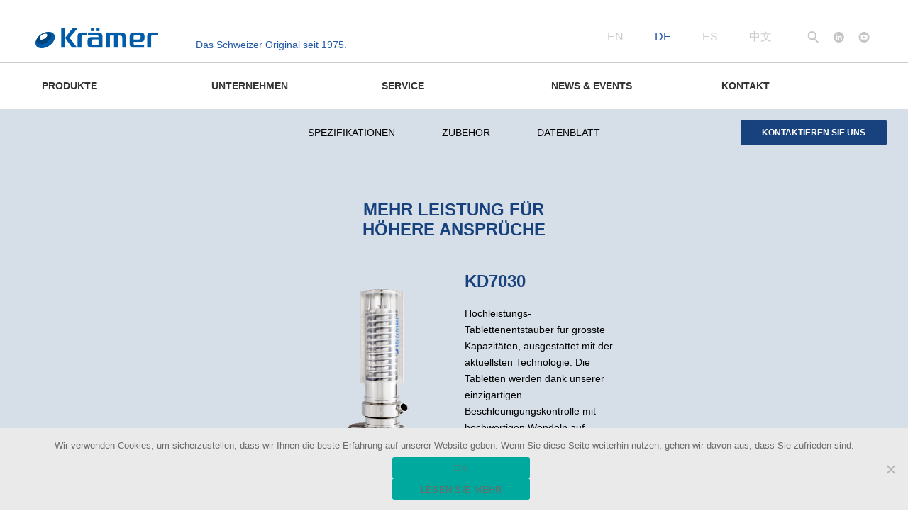

--- FILE ---
content_type: text/html; charset=UTF-8
request_url: https://www.kraemerag.ch/de/prod-entstauber/kd7030-entstauber/
body_size: 14837
content:
<!doctype html>
<html lang="de-DE">
  <head>
	<meta charset="utf-8">
	<meta http-equiv="x-ua-compatible" content="ie=edge">
	<meta name="viewport" content="width=device-width, initial-scale=1, shrink-to-fit=no">
	<meta name='robots' content='index, follow, max-image-preview:large, max-snippet:-1, max-video-preview:-1' />
	<style>img:is([sizes="auto" i], [sizes^="auto," i]) { contain-intrinsic-size: 3000px 1500px }</style>
	<link rel="alternate" hreflang="en-us" href="https://www.kraemerag.ch/en/prod-entstauber/kd7030/" />
<link rel="alternate" hreflang="de-de" href="https://www.kraemerag.ch/de/prod-entstauber/kd7030-entstauber/" />
<link rel="alternate" hreflang="es-es" href="https://www.kraemerag.ch/es/prod-entstauber/kd7030/" />
<link rel="alternate" hreflang="zh-cn" href="https://www.kraemerag.ch/zh-hans/prod-entstauber/kd7030/" />
<link rel="alternate" hreflang="x-default" href="https://www.kraemerag.ch/en/prod-entstauber/kd7030/" />

	<!-- This site is optimized with the Yoast SEO plugin v26.6 - https://yoast.com/wordpress/plugins/seo/ -->
	<title>KD7030 Entstauber - Krämer AG - Die Erfinder der Tablettenentstaubung</title>
	<meta name="description" content="KD7030 - Hochleistungs-Entstauber für grösste Kapazitäten, ausgestattet mit der aktuellsten Technologie. Tabletten werden sorgfältigst entstaubt." />
	<link rel="canonical" href="https://www.kraemerag.ch/de/prod-entstauber/kd7030-entstauber/" />
	<meta property="og:locale" content="de_DE" />
	<meta property="og:type" content="article" />
	<meta property="og:title" content="KD7030 Entstauber - Krämer AG - Die Erfinder der Tablettenentstaubung" />
	<meta property="og:description" content="KD7030 - Hochleistungs-Entstauber für grösste Kapazitäten, ausgestattet mit der aktuellsten Technologie. Tabletten werden sorgfältigst entstaubt." />
	<meta property="og:url" content="https://www.kraemerag.ch/de/prod-entstauber/kd7030-entstauber/" />
	<meta property="og:site_name" content="Krämer AG" />
	<meta property="article:modified_time" content="2023-08-16T15:02:23+00:00" />
	<meta property="og:image" content="https://www.kraemerag.ch/wp-content/uploads/2015/06/KD7030_01-light.png" />
	<meta property="og:image:width" content="660" />
	<meta property="og:image:height" content="1967" />
	<meta property="og:image:type" content="image/png" />
	<meta name="twitter:card" content="summary_large_image" />
	<script type="application/ld+json" class="yoast-schema-graph">{"@context":"https://schema.org","@graph":[{"@type":"WebPage","@id":"https://www.kraemerag.ch/de/prod-entstauber/kd7030-entstauber/","url":"https://www.kraemerag.ch/de/prod-entstauber/kd7030-entstauber/","name":"KD7030 Entstauber - Krämer AG - Die Erfinder der Tablettenentstaubung","isPartOf":{"@id":"https://www.kraemerag.ch/en/#website"},"primaryImageOfPage":{"@id":"https://www.kraemerag.ch/de/prod-entstauber/kd7030-entstauber/#primaryimage"},"image":{"@id":"https://www.kraemerag.ch/de/prod-entstauber/kd7030-entstauber/#primaryimage"},"thumbnailUrl":"https://www.kraemerag.ch/wp-content/uploads/2015/06/KD7030_01-light.png","datePublished":"2018-03-10T09:08:04+00:00","dateModified":"2023-08-16T15:02:23+00:00","description":"KD7030 - Hochleistungs-Entstauber für grösste Kapazitäten, ausgestattet mit der aktuellsten Technologie. Tabletten werden sorgfältigst entstaubt.","breadcrumb":{"@id":"https://www.kraemerag.ch/de/prod-entstauber/kd7030-entstauber/#breadcrumb"},"inLanguage":"de","potentialAction":[{"@type":"ReadAction","target":["https://www.kraemerag.ch/de/prod-entstauber/kd7030-entstauber/"]}]},{"@type":"ImageObject","inLanguage":"de","@id":"https://www.kraemerag.ch/de/prod-entstauber/kd7030-entstauber/#primaryimage","url":"https://www.kraemerag.ch/wp-content/uploads/2015/06/KD7030_01-light.png","contentUrl":"https://www.kraemerag.ch/wp-content/uploads/2015/06/KD7030_01-light.png","width":660,"height":1967},{"@type":"BreadcrumbList","@id":"https://www.kraemerag.ch/de/prod-entstauber/kd7030-entstauber/#breadcrumb","itemListElement":[{"@type":"ListItem","position":1,"name":"Home","item":"https://www.kraemerag.ch/de/"},{"@type":"ListItem","position":2,"name":"Dedusters","item":"https://www.kraemerag.ch/de/prod-entstauber/"},{"@type":"ListItem","position":3,"name":"KD7030"}]},{"@type":"WebSite","@id":"https://www.kraemerag.ch/en/#website","url":"https://www.kraemerag.ch/en/","name":"Krämer AG","description":"Hersteller von Tablettenentstaubern und Kapselpolierern","publisher":{"@id":"https://www.kraemerag.ch/en/#organization"},"potentialAction":[{"@type":"SearchAction","target":{"@type":"EntryPoint","urlTemplate":"https://www.kraemerag.ch/en/?s={search_term_string}"},"query-input":{"@type":"PropertyValueSpecification","valueRequired":true,"valueName":"search_term_string"}}],"inLanguage":"de"},{"@type":"Organization","@id":"https://www.kraemerag.ch/en/#organization","name":"Krämer AG","url":"https://www.kraemerag.ch/en/","logo":{"@type":"ImageObject","inLanguage":"de","@id":"https://www.kraemerag.ch/en/#/schema/logo/image/","url":"https://www.kraemerag.ch/wp-content/uploads/2015/06/logo.png","contentUrl":"https://www.kraemerag.ch/wp-content/uploads/2015/06/logo.png","width":175,"height":28,"caption":"Krämer AG"},"image":{"@id":"https://www.kraemerag.ch/en/#/schema/logo/image/"},"sameAs":["https://linkedin.com/company/krämer-ag/","http://www.youtube.com/channel/UCbzYmSyXmPAlGbljuyfIBEA"]}]}</script>
	<!-- / Yoast SEO plugin. -->


<link rel='stylesheet' id='wp-block-library-css' href='https://www.kraemerag.ch/wp-includes/css/dist/block-library/style.min.css?ver=6.8.3' type='text/css' media='all' />
<style id='global-styles-inline-css' type='text/css'>
:root{--wp--preset--aspect-ratio--square: 1;--wp--preset--aspect-ratio--4-3: 4/3;--wp--preset--aspect-ratio--3-4: 3/4;--wp--preset--aspect-ratio--3-2: 3/2;--wp--preset--aspect-ratio--2-3: 2/3;--wp--preset--aspect-ratio--16-9: 16/9;--wp--preset--aspect-ratio--9-16: 9/16;--wp--preset--color--black: #000000;--wp--preset--color--cyan-bluish-gray: #abb8c3;--wp--preset--color--white: #ffffff;--wp--preset--color--pale-pink: #f78da7;--wp--preset--color--vivid-red: #cf2e2e;--wp--preset--color--luminous-vivid-orange: #ff6900;--wp--preset--color--luminous-vivid-amber: #fcb900;--wp--preset--color--light-green-cyan: #7bdcb5;--wp--preset--color--vivid-green-cyan: #00d084;--wp--preset--color--pale-cyan-blue: #8ed1fc;--wp--preset--color--vivid-cyan-blue: #0693e3;--wp--preset--color--vivid-purple: #9b51e0;--wp--preset--gradient--vivid-cyan-blue-to-vivid-purple: linear-gradient(135deg,rgba(6,147,227,1) 0%,rgb(155,81,224) 100%);--wp--preset--gradient--light-green-cyan-to-vivid-green-cyan: linear-gradient(135deg,rgb(122,220,180) 0%,rgb(0,208,130) 100%);--wp--preset--gradient--luminous-vivid-amber-to-luminous-vivid-orange: linear-gradient(135deg,rgba(252,185,0,1) 0%,rgba(255,105,0,1) 100%);--wp--preset--gradient--luminous-vivid-orange-to-vivid-red: linear-gradient(135deg,rgba(255,105,0,1) 0%,rgb(207,46,46) 100%);--wp--preset--gradient--very-light-gray-to-cyan-bluish-gray: linear-gradient(135deg,rgb(238,238,238) 0%,rgb(169,184,195) 100%);--wp--preset--gradient--cool-to-warm-spectrum: linear-gradient(135deg,rgb(74,234,220) 0%,rgb(151,120,209) 20%,rgb(207,42,186) 40%,rgb(238,44,130) 60%,rgb(251,105,98) 80%,rgb(254,248,76) 100%);--wp--preset--gradient--blush-light-purple: linear-gradient(135deg,rgb(255,206,236) 0%,rgb(152,150,240) 100%);--wp--preset--gradient--blush-bordeaux: linear-gradient(135deg,rgb(254,205,165) 0%,rgb(254,45,45) 50%,rgb(107,0,62) 100%);--wp--preset--gradient--luminous-dusk: linear-gradient(135deg,rgb(255,203,112) 0%,rgb(199,81,192) 50%,rgb(65,88,208) 100%);--wp--preset--gradient--pale-ocean: linear-gradient(135deg,rgb(255,245,203) 0%,rgb(182,227,212) 50%,rgb(51,167,181) 100%);--wp--preset--gradient--electric-grass: linear-gradient(135deg,rgb(202,248,128) 0%,rgb(113,206,126) 100%);--wp--preset--gradient--midnight: linear-gradient(135deg,rgb(2,3,129) 0%,rgb(40,116,252) 100%);--wp--preset--font-size--small: 13px;--wp--preset--font-size--medium: 20px;--wp--preset--font-size--large: 36px;--wp--preset--font-size--x-large: 42px;--wp--preset--spacing--20: 0.44rem;--wp--preset--spacing--30: 0.67rem;--wp--preset--spacing--40: 1rem;--wp--preset--spacing--50: 1.5rem;--wp--preset--spacing--60: 2.25rem;--wp--preset--spacing--70: 3.38rem;--wp--preset--spacing--80: 5.06rem;--wp--preset--shadow--natural: 6px 6px 9px rgba(0, 0, 0, 0.2);--wp--preset--shadow--deep: 12px 12px 50px rgba(0, 0, 0, 0.4);--wp--preset--shadow--sharp: 6px 6px 0px rgba(0, 0, 0, 0.2);--wp--preset--shadow--outlined: 6px 6px 0px -3px rgba(255, 255, 255, 1), 6px 6px rgba(0, 0, 0, 1);--wp--preset--shadow--crisp: 6px 6px 0px rgba(0, 0, 0, 1);}:where(body) { margin: 0; }.wp-site-blocks > .alignleft { float: left; margin-right: 2em; }.wp-site-blocks > .alignright { float: right; margin-left: 2em; }.wp-site-blocks > .aligncenter { justify-content: center; margin-left: auto; margin-right: auto; }:where(.is-layout-flex){gap: 0.5em;}:where(.is-layout-grid){gap: 0.5em;}.is-layout-flow > .alignleft{float: left;margin-inline-start: 0;margin-inline-end: 2em;}.is-layout-flow > .alignright{float: right;margin-inline-start: 2em;margin-inline-end: 0;}.is-layout-flow > .aligncenter{margin-left: auto !important;margin-right: auto !important;}.is-layout-constrained > .alignleft{float: left;margin-inline-start: 0;margin-inline-end: 2em;}.is-layout-constrained > .alignright{float: right;margin-inline-start: 2em;margin-inline-end: 0;}.is-layout-constrained > .aligncenter{margin-left: auto !important;margin-right: auto !important;}.is-layout-constrained > :where(:not(.alignleft):not(.alignright):not(.alignfull)){margin-left: auto !important;margin-right: auto !important;}body .is-layout-flex{display: flex;}.is-layout-flex{flex-wrap: wrap;align-items: center;}.is-layout-flex > :is(*, div){margin: 0;}body .is-layout-grid{display: grid;}.is-layout-grid > :is(*, div){margin: 0;}body{padding-top: 0px;padding-right: 0px;padding-bottom: 0px;padding-left: 0px;}a:where(:not(.wp-element-button)){text-decoration: underline;}:root :where(.wp-element-button, .wp-block-button__link){background-color: #32373c;border-width: 0;color: #fff;font-family: inherit;font-size: inherit;line-height: inherit;padding: calc(0.667em + 2px) calc(1.333em + 2px);text-decoration: none;}.has-black-color{color: var(--wp--preset--color--black) !important;}.has-cyan-bluish-gray-color{color: var(--wp--preset--color--cyan-bluish-gray) !important;}.has-white-color{color: var(--wp--preset--color--white) !important;}.has-pale-pink-color{color: var(--wp--preset--color--pale-pink) !important;}.has-vivid-red-color{color: var(--wp--preset--color--vivid-red) !important;}.has-luminous-vivid-orange-color{color: var(--wp--preset--color--luminous-vivid-orange) !important;}.has-luminous-vivid-amber-color{color: var(--wp--preset--color--luminous-vivid-amber) !important;}.has-light-green-cyan-color{color: var(--wp--preset--color--light-green-cyan) !important;}.has-vivid-green-cyan-color{color: var(--wp--preset--color--vivid-green-cyan) !important;}.has-pale-cyan-blue-color{color: var(--wp--preset--color--pale-cyan-blue) !important;}.has-vivid-cyan-blue-color{color: var(--wp--preset--color--vivid-cyan-blue) !important;}.has-vivid-purple-color{color: var(--wp--preset--color--vivid-purple) !important;}.has-black-background-color{background-color: var(--wp--preset--color--black) !important;}.has-cyan-bluish-gray-background-color{background-color: var(--wp--preset--color--cyan-bluish-gray) !important;}.has-white-background-color{background-color: var(--wp--preset--color--white) !important;}.has-pale-pink-background-color{background-color: var(--wp--preset--color--pale-pink) !important;}.has-vivid-red-background-color{background-color: var(--wp--preset--color--vivid-red) !important;}.has-luminous-vivid-orange-background-color{background-color: var(--wp--preset--color--luminous-vivid-orange) !important;}.has-luminous-vivid-amber-background-color{background-color: var(--wp--preset--color--luminous-vivid-amber) !important;}.has-light-green-cyan-background-color{background-color: var(--wp--preset--color--light-green-cyan) !important;}.has-vivid-green-cyan-background-color{background-color: var(--wp--preset--color--vivid-green-cyan) !important;}.has-pale-cyan-blue-background-color{background-color: var(--wp--preset--color--pale-cyan-blue) !important;}.has-vivid-cyan-blue-background-color{background-color: var(--wp--preset--color--vivid-cyan-blue) !important;}.has-vivid-purple-background-color{background-color: var(--wp--preset--color--vivid-purple) !important;}.has-black-border-color{border-color: var(--wp--preset--color--black) !important;}.has-cyan-bluish-gray-border-color{border-color: var(--wp--preset--color--cyan-bluish-gray) !important;}.has-white-border-color{border-color: var(--wp--preset--color--white) !important;}.has-pale-pink-border-color{border-color: var(--wp--preset--color--pale-pink) !important;}.has-vivid-red-border-color{border-color: var(--wp--preset--color--vivid-red) !important;}.has-luminous-vivid-orange-border-color{border-color: var(--wp--preset--color--luminous-vivid-orange) !important;}.has-luminous-vivid-amber-border-color{border-color: var(--wp--preset--color--luminous-vivid-amber) !important;}.has-light-green-cyan-border-color{border-color: var(--wp--preset--color--light-green-cyan) !important;}.has-vivid-green-cyan-border-color{border-color: var(--wp--preset--color--vivid-green-cyan) !important;}.has-pale-cyan-blue-border-color{border-color: var(--wp--preset--color--pale-cyan-blue) !important;}.has-vivid-cyan-blue-border-color{border-color: var(--wp--preset--color--vivid-cyan-blue) !important;}.has-vivid-purple-border-color{border-color: var(--wp--preset--color--vivid-purple) !important;}.has-vivid-cyan-blue-to-vivid-purple-gradient-background{background: var(--wp--preset--gradient--vivid-cyan-blue-to-vivid-purple) !important;}.has-light-green-cyan-to-vivid-green-cyan-gradient-background{background: var(--wp--preset--gradient--light-green-cyan-to-vivid-green-cyan) !important;}.has-luminous-vivid-amber-to-luminous-vivid-orange-gradient-background{background: var(--wp--preset--gradient--luminous-vivid-amber-to-luminous-vivid-orange) !important;}.has-luminous-vivid-orange-to-vivid-red-gradient-background{background: var(--wp--preset--gradient--luminous-vivid-orange-to-vivid-red) !important;}.has-very-light-gray-to-cyan-bluish-gray-gradient-background{background: var(--wp--preset--gradient--very-light-gray-to-cyan-bluish-gray) !important;}.has-cool-to-warm-spectrum-gradient-background{background: var(--wp--preset--gradient--cool-to-warm-spectrum) !important;}.has-blush-light-purple-gradient-background{background: var(--wp--preset--gradient--blush-light-purple) !important;}.has-blush-bordeaux-gradient-background{background: var(--wp--preset--gradient--blush-bordeaux) !important;}.has-luminous-dusk-gradient-background{background: var(--wp--preset--gradient--luminous-dusk) !important;}.has-pale-ocean-gradient-background{background: var(--wp--preset--gradient--pale-ocean) !important;}.has-electric-grass-gradient-background{background: var(--wp--preset--gradient--electric-grass) !important;}.has-midnight-gradient-background{background: var(--wp--preset--gradient--midnight) !important;}.has-small-font-size{font-size: var(--wp--preset--font-size--small) !important;}.has-medium-font-size{font-size: var(--wp--preset--font-size--medium) !important;}.has-large-font-size{font-size: var(--wp--preset--font-size--large) !important;}.has-x-large-font-size{font-size: var(--wp--preset--font-size--x-large) !important;}
:where(.wp-block-post-template.is-layout-flex){gap: 1.25em;}:where(.wp-block-post-template.is-layout-grid){gap: 1.25em;}
:where(.wp-block-columns.is-layout-flex){gap: 2em;}:where(.wp-block-columns.is-layout-grid){gap: 2em;}
:root :where(.wp-block-pullquote){font-size: 1.5em;line-height: 1.6;}
</style>
<link rel='stylesheet' id='contact-form-7-css' href='https://www.kraemerag.ch/wp-content/plugins/contact-form-7/includes/css/styles.css?ver=6.1.4' type='text/css' media='all' />
<link rel='stylesheet' id='cookie-notice-front-css' href='https://www.kraemerag.ch/wp-content/plugins/cookie-notice/css/front.min.css?ver=2.5.11' type='text/css' media='all' />
<link rel='stylesheet' id='sage/main.css-css' href='https://www.kraemerag.ch/wp-content/themes/kraemer_ag_new/dist/styles/main_594a9f8c.css' type='text/css' media='all' />
<script type="text/javascript" src="https://www.kraemerag.ch/wp-includes/js/jquery/jquery.min.js?ver=3.7.1" id="jquery-core-js"></script>
<script type="text/javascript" id="ajax-login-script-js-extra">
/* <![CDATA[ */
var ajax_login_object = {"ajaxurl":"https:\/\/www.kraemerag.ch\/wp-admin\/admin-ajax.php","redirecturl":"https:\/\/www.kraemerag.ch\/de\/member-page\/","loadingmessage":"Sending user info, please wait..."};
/* ]]> */
</script>
<script type="text/javascript" src="https://www.kraemerag.ch/wp-content/themes/kraemer_ag_new/resources/assets/scripts/ajax-login-script.js?ver=6.8.3" id="ajax-login-script-js"></script>
<script type="text/javascript" id="cookie-notice-front-js-before">
/* <![CDATA[ */
var cnArgs = {"ajaxUrl":"https:\/\/www.kraemerag.ch\/wp-admin\/admin-ajax.php","nonce":"c3bd0e26e7","hideEffect":"slide","position":"bottom","onScroll":true,"onScrollOffset":200,"onClick":false,"cookieName":"cookie_notice_accepted","cookieTime":2592000,"cookieTimeRejected":2592000,"globalCookie":false,"redirection":false,"cache":true,"revokeCookies":false,"revokeCookiesOpt":"automatic"};
/* ]]> */
</script>
<script type="text/javascript" src="https://www.kraemerag.ch/wp-content/plugins/cookie-notice/js/front.min.js?ver=2.5.11" id="cookie-notice-front-js"></script>
<script type="text/javascript" src="https://www.kraemerag.ch/wp-content/plugins/constant-contact-api/lib/form-designer/js/cc-widget.js?ver=6.8.3" id="cc-widget-js"></script>
<link rel="https://api.w.org/" href="https://www.kraemerag.ch/de/wp-json/" /><link rel="alternate" title="JSON" type="application/json" href="https://www.kraemerag.ch/de/wp-json/wp/v2/prod-entstauber/152" /><link rel="EditURI" type="application/rsd+xml" title="RSD" href="https://www.kraemerag.ch/xmlrpc.php?rsd" />
<link rel='shortlink' href='https://www.kraemerag.ch/de/?p=152' />
<link rel="alternate" title="oEmbed (JSON)" type="application/json+oembed" href="https://www.kraemerag.ch/de/wp-json/oembed/1.0/embed?url=https%3A%2F%2Fwww.kraemerag.ch%2Fde%2Fprod-entstauber%2Fkd7030-entstauber%2F" />
<link rel="alternate" title="oEmbed (XML)" type="text/xml+oembed" href="https://www.kraemerag.ch/de/wp-json/oembed/1.0/embed?url=https%3A%2F%2Fwww.kraemerag.ch%2Fde%2Fprod-entstauber%2Fkd7030-entstauber%2F&#038;format=xml" />
<meta name="generator" content="WPML ver:4.8.5 stt:61,1,3,2;" />
<style type="text/css">.recentcomments a{display:inline !important;padding:0 !important;margin:0 !important;}</style><script>
  (function(){

    window.ldfdr = window.ldfdr || {};
    (function(d, s, ss, fs){
      fs = d.getElementsByTagName(s)[0];

      function ce(src){
        var cs  = d.createElement(s);
        cs.src = src;
        setTimeout(function(){fs.parentNode.insertBefore(cs,fs)}, 1);
      }

      ce(ss);
    })(document, 'script', 'https://sc.lfeeder.com/lftracker_v1_3P1w24d0vKz4mY5n.js');
  })();
</script>
		<style type="text/css" id="wp-custom-css">
			.grecaptcha-badge { visibility: hidden; }		</style>
		
	<script>
		const tld = "ch";
	</script>

	<!-- Global site tag (gtag.js) - Google Analytics -->
	<script async src="https://www.googletagmanager.com/gtag/js?id=UA-3146030-1"></script>
	<script>
      window.dataLayer = window.dataLayer || [];
      function gtag(){dataLayer.push(arguments);}
      gtag('js', new Date());
	</script>


	
		<!-- CH-domain GTAG data -->
	<script>
	  gtag('config', 'UA-3146030-1');	// AG ch-domain
	</script>
	
	
	

	<!-- Google analytics -->
	<script>
      (function(i,s,o,g,r,a,m){i['GoogleAnalyticsObject']=r;i[r]=i[r]||function(){
      (i[r].q=i[r].q||[]).push(arguments)},i[r].l=1*new Date();a=s.createElement(o),
      m=s.getElementsByTagName(o)[0];a.async=1;a.src=g;m.parentNode.insertBefore(a,m)
      })(window,document,'script','//www.google-analytics.com/analytics.js','ga');
    </script>

		<!-- CH-domain GA data -->
	<script>
		
      // AG ch-domain
      ga('create', 'UA-3146030-1', 'auto', 'ag_chTracker');
      ga('ag_chTracker.send', 'pageview');

	</script>
	
	
	</head>
    <body class="wp-singular prod-entstauber-template-default single single-prod-entstauber postid-152 wp-theme-kraemer_ag_newresources cookies-not-set geoip-continent-NA geoip-country-US geoip-province-OH geoip-name-Columbus kd7030-entstauber app-data index-data singular-data single-data single-prod-entstauber-data single-prod-entstauber-kd7030-entstauber-data">

	
		  
        <div id="main-site-wrapper">
	<div class="master-overlay"></div>

	<header id="masthead" class="site-header" role="banner">
		<div class="header-main clearfix">
			<div id="hamburger"><img src="https://www.kraemerag.ch/wp-content/themes/kraemer_ag_new/dist/images/hamburger_695c0acf.png">	</div> 

			<div class="logo us-inaktiv"><a href="https://www.kraemerag.ch/de/"><img src="https://www.kraemerag.ch/wp-content/themes/kraemer_ag_new/dist/images/logo_bf07819a.png"></a>	
				<span>Das Schweizer Original seit 1975.</span>
			</div>

			<div id="phone"><a href="tel:+41448384466"><img src="https://www.kraemerag.ch/wp-content/themes/kraemer_ag_new/dist/images/phone_d74c4834.png"></a></div>
			
			<div class="right-area d-none d-md-flex flex-wrap justify-content-center align-items-center">
				<div class="search-toggle">
					<a href="#search-container" class="screen-reader-text">Suche</a>
				</div>

				
				<a href="https://linkedin.com/company/krämer-ag/" target="_blank" class="social-icon linkedin"></a>
				<a href="https://www.youtube.com/channel/UCbzYmSyXmPAlGbljuyfIBEA" target="_blank" class="social-icon youtube"></a>

							</div>

			<div class="lang">

									<span class="en"><a href="https://www.kraemerag.ch/en/prod-entstauber/kd7030/" class="">EN</a></span>		    						<span class="de"><a href="https://www.kraemerag.ch/de/prod-entstauber/kd7030-entstauber/" class="active">DE</a></span>		    						<span class="es"><a href="https://www.kraemerag.ch/es/prod-entstauber/kd7030/" class="">ES</a></span>		    						<span class="zh-hans"><a href="https://www.kraemerag.ch/zh-hans/prod-entstauber/kd7030/" class="">中文</a></span>		    	
			</div>	
	
		</div>

	<div id="search-container" class="search-box-wrapper hide">
		<div class="search-box">
			<form role="search" method="get" class="search-form form-inline yeah" action="https://www.kraemerag.ch/de/">

  <div class="input-group">
    <input type="search" value="" name="s" class="search-field form-control" placeholder="Suche " required>
    <span class="input-group-btn">
      <button type="submit" class="search-submit btn btn-default">Suche</button>
    </span>
  </div>
</form>
		</div>
	</div>

		<div id="desktop-nav">
			<div  class="mynav inaktiv" onClick="">
				<div class="menu-navigation-english-german-container"><ul id="menu-navigation" class="nav-menu clearfix"><li id="menu-item-3626" class="menu-item menu-item-type-post_type menu-item-object-page menu-item-has-children menu-item-3626"><a href="https://www.kraemerag.ch/de/produkte/">Produkte</a>
<ul class="sub-menu">
	<li id="menu-item-3627" class="menu-item menu-item-type-post_type menu-item-object-page menu-item-3627"><a href="https://www.kraemerag.ch/de/produkte/entstauber/">Entstauber</a></li>
	<li id="menu-item-3629" class="menu-item menu-item-type-post_type menu-item-object-page menu-item-3629"><a href="https://www.kraemerag.ch/de/produkte/kapselpolierer/">Kapselpolierer</a></li>
	<li id="menu-item-3628" class="menu-item menu-item-type-post_type menu-item-object-page menu-item-3628"><a href="https://www.kraemerag.ch/de/produkte/foerderbaender/">Förderbänder</a></li>
	<li id="menu-item-3630" class="menu-item menu-item-type-post_type menu-item-object-page menu-item-3630"><a href="https://www.kraemerag.ch/de/produkte/verteiler/">Verteiler</a></li>
	<li id="menu-item-3631" class="menu-item menu-item-type-post_type menu-item-object-page menu-item-3631"><a href="https://www.kraemerag.ch/de/produkte/zubehoer/">Zubehör</a></li>
</ul>
</li>
<li id="menu-item-3632" class="menu-item menu-item-type-post_type menu-item-object-page menu-item-has-children menu-item-3632"><a href="https://www.kraemerag.ch/de/unternehmen/">Unternehmen</a>
<ul class="sub-menu">
	<li id="menu-item-9693" class="menu-item menu-item-type-post_type menu-item-object-page menu-item-9693"><a href="https://www.kraemerag.ch/de/unternehmen/geschichte/">Geschichte</a></li>
	<li id="menu-item-3633" class="menu-item menu-item-type-post_type menu-item-object-page menu-item-3633"><a href="https://www.kraemerag.ch/de/unternehmen/wieso-kraemer/">Wieso Krämer</a></li>
	<li id="menu-item-3635" class="menu-item menu-item-type-post_type menu-item-object-page menu-item-3635"><a href="https://www.kraemerag.ch/de/unternehmen/karriere/">Karriere</a></li>
</ul>
</li>
<li id="menu-item-3699" class="menu-item menu-item-type-post_type menu-item-object-page menu-item-has-children menu-item-3699"><a href="https://www.kraemerag.ch/de/service/">Service</a>
<ul class="sub-menu">
	<li id="menu-item-3700" class="menu-item menu-item-type-post_type menu-item-object-page menu-item-3700"><a href="https://www.kraemerag.ch/de/service/service-und-support/">Service und Support</a></li>
	<li id="menu-item-3702" class="menu-item menu-item-type-post_type menu-item-object-page menu-item-3702"><a href="https://www.kraemerag.ch/de/service/download-bereich/">Download-Bereich</a></li>
	<li id="menu-item-3688" class="menu-item menu-item-type-post_type menu-item-object-page menu-item-3688"><a href="https://www.kraemerag.ch/de/member-page/">Member Seite</a></li>
</ul>
</li>
<li id="menu-item-3641" class="menu-item menu-item-type-post_type menu-item-object-page menu-item-has-children menu-item-3641"><a href="https://www.kraemerag.ch/de/news-events/">News &#038; Events</a>
<ul class="sub-menu">
	<li id="menu-item-3642" class="menu-item menu-item-type-post_type menu-item-object-page menu-item-3642"><a href="https://www.kraemerag.ch/de/news-events/news/">News</a></li>
	<li id="menu-item-3643" class="menu-item menu-item-type-post_type menu-item-object-page menu-item-3643"><a href="https://www.kraemerag.ch/de/news-events/trade-shows-and-events/">Messen und Events</a></li>
</ul>
</li>
<li id="menu-item-3644" class="menu-item menu-item-type-post_type menu-item-object-page menu-item-has-children menu-item-3644"><a href="https://www.kraemerag.ch/de/kontakt/">Kontakt</a>
<ul class="sub-menu">
	<li id="menu-item-3645" class="menu-item menu-item-type-post_type menu-item-object-page menu-item-3645"><a href="https://www.kraemerag.ch/de/kontakt/kontaktformular/">Kontaktformular</a></li>
</ul>
</li>
</ul></div>
			</div><!-- .mynav -->
			<div class="subnav">
			    <div class="menu-navigation-english-german-container"><ul id="menu-navigation-1" class="nav-menu2 clearfix"><li class="menu-item menu-item-type-post_type menu-item-object-page menu-item-has-children menu-item-3626"><a href="https://www.kraemerag.ch/de/produkte/">Produkte</a>
<ul class="sub-menu">
	<li class="menu-item menu-item-type-post_type menu-item-object-page menu-item-3627"><a href="https://www.kraemerag.ch/de/produkte/entstauber/">Entstauber</a></li>
	<li class="menu-item menu-item-type-post_type menu-item-object-page menu-item-3629"><a href="https://www.kraemerag.ch/de/produkte/kapselpolierer/">Kapselpolierer</a></li>
	<li class="menu-item menu-item-type-post_type menu-item-object-page menu-item-3628"><a href="https://www.kraemerag.ch/de/produkte/foerderbaender/">Förderbänder</a></li>
	<li class="menu-item menu-item-type-post_type menu-item-object-page menu-item-3630"><a href="https://www.kraemerag.ch/de/produkte/verteiler/">Verteiler</a></li>
	<li class="menu-item menu-item-type-post_type menu-item-object-page menu-item-3631"><a href="https://www.kraemerag.ch/de/produkte/zubehoer/">Zubehör</a></li>
</ul>
</li>
<li class="menu-item menu-item-type-post_type menu-item-object-page menu-item-has-children menu-item-3632"><a href="https://www.kraemerag.ch/de/unternehmen/">Unternehmen</a>
<ul class="sub-menu">
	<li class="menu-item menu-item-type-post_type menu-item-object-page menu-item-9693"><a href="https://www.kraemerag.ch/de/unternehmen/geschichte/">Geschichte</a></li>
	<li class="menu-item menu-item-type-post_type menu-item-object-page menu-item-3633"><a href="https://www.kraemerag.ch/de/unternehmen/wieso-kraemer/">Wieso Krämer</a></li>
	<li class="menu-item menu-item-type-post_type menu-item-object-page menu-item-3635"><a href="https://www.kraemerag.ch/de/unternehmen/karriere/">Karriere</a></li>
</ul>
</li>
<li class="menu-item menu-item-type-post_type menu-item-object-page menu-item-has-children menu-item-3699"><a href="https://www.kraemerag.ch/de/service/">Service</a>
<ul class="sub-menu">
	<li class="menu-item menu-item-type-post_type menu-item-object-page menu-item-3700"><a href="https://www.kraemerag.ch/de/service/service-und-support/">Service und Support</a></li>
	<li class="menu-item menu-item-type-post_type menu-item-object-page menu-item-3702"><a href="https://www.kraemerag.ch/de/service/download-bereich/">Download-Bereich</a></li>
	<li class="menu-item menu-item-type-post_type menu-item-object-page menu-item-3688"><a href="https://www.kraemerag.ch/de/member-page/">Member Seite</a></li>
</ul>
</li>
<li class="menu-item menu-item-type-post_type menu-item-object-page menu-item-has-children menu-item-3641"><a href="https://www.kraemerag.ch/de/news-events/">News &#038; Events</a>
<ul class="sub-menu">
	<li class="menu-item menu-item-type-post_type menu-item-object-page menu-item-3642"><a href="https://www.kraemerag.ch/de/news-events/news/">News</a></li>
	<li class="menu-item menu-item-type-post_type menu-item-object-page menu-item-3643"><a href="https://www.kraemerag.ch/de/news-events/trade-shows-and-events/">Messen und Events</a></li>
</ul>
</li>
<li class="menu-item menu-item-type-post_type menu-item-object-page menu-item-has-children menu-item-3644"><a href="https://www.kraemerag.ch/de/kontakt/">Kontakt</a>
<ul class="sub-menu">
	<li class="menu-item menu-item-type-post_type menu-item-object-page menu-item-3645"><a href="https://www.kraemerag.ch/de/kontakt/kontaktformular/">Kontaktformular</a></li>
</ul>
</li>
</ul></div>		<img id="closeNavigationOnTouch" src="https://www.kraemerag.ch/wp-content/themes/kraemer_ag_new/dist/images/close-button_ef00209c.png">
			</div><!-- .subnav -->
		</div><!-- #desktop-navi -->

				<div id="anchor-nav-desk" class="anchor-nav anchor-nav--desktop justify-content-between justify-content-lg-center align-items-center d-none d-md-flex">
			<div class="anchors">

								<a href="#specifications">Spezifikationen</a>
				
								<a href="#options">Zubehör</a>
								
												<a href="#factsheet">Datenblatt</a>
							</div>

			<div class="cta">

				<div class="back-to-top hidden desktop"> 
					<svg width="1em" height="1em" viewBox="0 0 16 16" class="bi bi-arrow-up-circle" fill="currentColor" xmlns="http://www.w3.org/2000/svg">
					  <path fill-rule="evenodd" d="M8 15A7 7 0 1 0 8 1a7 7 0 0 0 0 14zm0 1A8 8 0 1 0 8 0a8 8 0 0 0 0 16z"/>
					  <path fill-rule="evenodd" d="M8 12a.5.5 0 0 0 .5-.5V5.707l2.146 2.147a.5.5 0 0 0 .708-.708l-3-3a.5.5 0 0 0-.708 0l-3 3a.5.5 0 1 0 .708.708L7.5 5.707V11.5a.5.5 0 0 0 .5.5z"/>
					</svg>
				</div>

								<a class="button" href="https://www.kraemerag.ch/de/kontakt/kontaktformular/">Kontaktieren Sie uns</a>

			</div>
		</div>

		<div id="anchor-nav-mob" class="anchor-nav anchor-nav--mobile d-flex d-md-none flex-column justify-content-center align-items-center">

			<div class="cta">
				<a class="button" href="https://www.kraemerag.ch/de/kontakt/kontaktformular/">
					Kontaktieren Sie uns				</a>
			</div>

			<div class="anchors-wrap w-100">
				<div class="trigger-anchors-nav w-100"><span class="hideonactive">Schnellauswahl</span></div>

				<div class="anchors">
										<a class="anchor-link mobile" href="#specifications">Spezifikationen</a>
										
										<a class="anchor-link mobile" href="#options">Zubehör</a>
															<a class="anchor-link mobile" href="#factsheet">Datenblatt</a>
									</div>
			</div>
		</div>


		<div class="back-to-top hidden mobile d-md-none"> 
			<svg width="1em" height="1em" viewBox="0 0 16 16" class="bi bi-arrow-up-circle" fill="currentColor" xmlns="http://www.w3.org/2000/svg">
			  <path fill-rule="evenodd" d="M8 15A7 7 0 1 0 8 1a7 7 0 0 0 0 14zm0 1A8 8 0 1 0 8 0a8 8 0 0 0 0 16z"/>
			  <path fill-rule="evenodd" d="M8 12a.5.5 0 0 0 .5-.5V5.707l2.146 2.147a.5.5 0 0 0 .708-.708l-3-3a.5.5 0 0 0-.708 0l-3 3a.5.5 0 1 0 .708.708L7.5 5.707V11.5a.5.5 0 0 0 .5.5z"/>
			</svg>
		</div>

		
		<div id="mobile-nav">
			<div class="overlay-wrapper">
					<div id="search-container" class="test-search-box">
						<div class="search-box">
							<form role="search" method="get" class="search-form form-inline yeah" action="https://www.kraemerag.ch/de/">

  <div class="input-group">
    <input type="search" value="" name="s" class="search-field form-control" placeholder="Suche " required>
    <span class="input-group-btn">
      <button type="submit" class="search-submit btn btn-default">Suche</button>
    </span>
  </div>
</form>
							<div class="close-button"><img src="https://www.kraemerag.ch/wp-content/themes/kraemer_ag_new/dist/images/close-button_ef00209c.png"></div> 
	
						</div>
					</div>

					<div class="scroller-mobnav">
						<div class="menu-navigation-container"><ul id="menu-navigation-2" class="mobile-nav clearfix"><li class="menu-item menu-item-type-post_type menu-item-object-page menu-item-has-children menu-item-3626"><a href="https://www.kraemerag.ch/de/produkte/">Produkte</a>
<ul class="sub-menu">
	<li class="menu-item menu-item-type-post_type menu-item-object-page menu-item-3627"><a href="https://www.kraemerag.ch/de/produkte/entstauber/">Entstauber</a></li>
	<li class="menu-item menu-item-type-post_type menu-item-object-page menu-item-3629"><a href="https://www.kraemerag.ch/de/produkte/kapselpolierer/">Kapselpolierer</a></li>
	<li class="menu-item menu-item-type-post_type menu-item-object-page menu-item-3628"><a href="https://www.kraemerag.ch/de/produkte/foerderbaender/">Förderbänder</a></li>
	<li class="menu-item menu-item-type-post_type menu-item-object-page menu-item-3630"><a href="https://www.kraemerag.ch/de/produkte/verteiler/">Verteiler</a></li>
	<li class="menu-item menu-item-type-post_type menu-item-object-page menu-item-3631"><a href="https://www.kraemerag.ch/de/produkte/zubehoer/">Zubehör</a></li>
</ul>
</li>
<li class="menu-item menu-item-type-post_type menu-item-object-page menu-item-has-children menu-item-3632"><a href="https://www.kraemerag.ch/de/unternehmen/">Unternehmen</a>
<ul class="sub-menu">
	<li class="menu-item menu-item-type-post_type menu-item-object-page menu-item-9693"><a href="https://www.kraemerag.ch/de/unternehmen/geschichte/">Geschichte</a></li>
	<li class="menu-item menu-item-type-post_type menu-item-object-page menu-item-3633"><a href="https://www.kraemerag.ch/de/unternehmen/wieso-kraemer/">Wieso Krämer</a></li>
	<li class="menu-item menu-item-type-post_type menu-item-object-page menu-item-3635"><a href="https://www.kraemerag.ch/de/unternehmen/karriere/">Karriere</a></li>
</ul>
</li>
<li class="menu-item menu-item-type-post_type menu-item-object-page menu-item-has-children menu-item-3699"><a href="https://www.kraemerag.ch/de/service/">Service</a>
<ul class="sub-menu">
	<li class="menu-item menu-item-type-post_type menu-item-object-page menu-item-3700"><a href="https://www.kraemerag.ch/de/service/service-und-support/">Service und Support</a></li>
	<li class="menu-item menu-item-type-post_type menu-item-object-page menu-item-3702"><a href="https://www.kraemerag.ch/de/service/download-bereich/">Download-Bereich</a></li>
	<li class="menu-item menu-item-type-post_type menu-item-object-page menu-item-3688"><a href="https://www.kraemerag.ch/de/member-page/">Member Seite</a></li>
</ul>
</li>
<li class="menu-item menu-item-type-post_type menu-item-object-page menu-item-has-children menu-item-3641"><a href="https://www.kraemerag.ch/de/news-events/">News &#038; Events</a>
<ul class="sub-menu">
	<li class="menu-item menu-item-type-post_type menu-item-object-page menu-item-3642"><a href="https://www.kraemerag.ch/de/news-events/news/">News</a></li>
	<li class="menu-item menu-item-type-post_type menu-item-object-page menu-item-3643"><a href="https://www.kraemerag.ch/de/news-events/trade-shows-and-events/">Messen und Events</a></li>
</ul>
</li>
<li class="menu-item menu-item-type-post_type menu-item-object-page menu-item-has-children menu-item-3644"><a href="https://www.kraemerag.ch/de/kontakt/">Kontakt</a>
<ul class="sub-menu">
	<li class="menu-item menu-item-type-post_type menu-item-object-page menu-item-3645"><a href="https://www.kraemerag.ch/de/kontakt/kontaktformular/">Kontaktformular</a></li>
</ul>
</li>
</ul></div>			        </div>
	            	
	            	<div class="mobile-nav-sidebar">
			            <div class="mobile-lang">

														<div class="en"><a href="https://www.kraemerag.ch/en/prod-entstauber/kd7030/" class="">EN</a></div>														<div class="de"><a href="https://www.kraemerag.ch/de/prod-entstauber/kd7030-entstauber/" class="active">DE</a></div>														<div class="es"><a href="https://www.kraemerag.ch/es/prod-entstauber/kd7030/" class="">ES</a></div>														<div class="zh-hans"><a href="https://www.kraemerag.ch/zh-hans/prod-entstauber/kd7030/" class="">中文</a></div>												
						</div>

						<div class="mobile-social-icons d-flex flex-column justify-content-center align-items-center">
							
							<a href="https://linkedin.com/company/krämer-ag/" target="_blank" class="social-icon linkedin"></a>
							<a href="https://www.youtube.com/channel/UCbzYmSyXmPAlGbljuyfIBEA" target="_blank" class="social-icon youtube"></a>

													</div>
					</div>
			</div><!-- .overlay-wrapper -->

		</div><!-- #mobile-navi -->
	</header><!-- #masthead -->    
      <div class="page-inner">
             	    	<div class="block block__single-intro">
	<div class="container">
		<div class="row justify-content-center">
			<div class="col-12 col-md-4">
				<h2 class="text-center intro-sentence">Mehr Leistung für höhere Ansprüche</h2>
			</div>
		</div>
		<div class="row justify-content-center align-items-center">
			<div class="col-12 col-md-3">
				<img src="https://www.kraemerag.ch/wp-content/uploads/2018/03/KD7030.png" class="img-fluid" class="img-fluid">
			</div>
			<div class="col-12 col-md-3">
				<h2>KD7030</h2>
				<p>Hochleistungs-Tablettenentstauber für grösste Kapazitäten, ausgestattet mit der aktuellsten Technologie. Die Tabletten werden dank unserer einzigartigen Beschleunigungskontrolle mit hochwertigen Wendeln auf sorgfältigste Art und Weise entstaubt und gefördert.</p>

			</div>
		</div>
	</div>

	
	<div class="gutenberg-section" style="background: #d6dee8;">
		
	</div>
</div>


<div class="block block__single-product-description">
	<div class="container">
		<div class="row">
			<div class="col-12 col-md-4">
				<img src="https://www.kraemerag.ch/wp-content/uploads/2018/03/KD7030.png" class="img-fluid">
			</div>
			<div class="col-12 col-md-8">
				<ul>
<li>Förderhöhen von 400 bis 1600 mm</li>
<li>Höchste Förderleistung</li>
<li>Staubdichtes Sichtfenster</li>
<li>Niedrigstes Geräuschniveau &lt; 68 dB Akustikmessungen</li>
<li>Dank einzigartiger Beschleunigungskontrolle bleibt die Vibration unabhängig von der sich im Entstauber befindlichen Menge an Tabletten konstant</li>
<li>Optimale Sichtkontrolle</li>
<li>Tabletteneinlasshöhe stufenlos verstellbar, 360° Rotationsfreiheit</li>
<li>Vibrationsfreies Gehäuse dank patentiertem Antrieb</li>
<li>Kompaktes Design, minimale Grundfläche</li>
<li>Einfachste Montage und Demontage, ohne Werkzeuge</li>
<li>Einfache Reinigung</li>
<li>Klassifizierung: Atex Zone II 2D/- Db 140 °C</li>
<li>Zertifizierung: OEB4 (1 μg/m³ bis &lt; 10 μg/m³) gem. SMEPAC</li>
<li>Optional, HEPA Filter M-Klasse</li>
</ul>

				<div class="facts product-facts">
					<div class="row">
						<div class="col-6">

							<div class="fact">
				              <h5 class="fact-title"><span>Förderhöhen</span></h5>
				              <h5 class="fact-desc textimate textimate-flash">400-1600 mm</h5>
				            </div>
						</div>
						<div class="col-6">

							<div class="fact">
				              <h5 class="fact-title"><span>Förderleistung</span></h5>
				              <h5 class="fact-desc textimate textimate-flash">bis 6,3 Mio tph</h5>
				            </div>

						</div>
					</div>
				</div>
			</div>
		</div>
	</div>
</div>



		<div class="block block__video player-with-overlay">
  	<div class="container">
    	<div class="row justify-content-center">
      	<div class="col-10 col-md-11 col-lg-12">


        	<div class="open-video-overlay">
          	<div class="play-video-btn">
          	</div>
          	<img class="img-fluid" src="https://www.kraemerag.ch/wp-content/uploads/2018/08/Thumbnail_KD70DTSeries.png">

        	</div>

        	<div class="video-lightbox lightbox lightbox-custom">
          	<button type="button" class="slick-lightbox-close close-video-overlay"></button>

          	<div class="video-overlay-inner">
            	<div class="ratio-wrap">
              	              	<div id="youtube-player" data-youtube="DRgFGPqITLc"></div>
              	
              	            	</div>
          	</div>
        	</div>
      	</div>
    	</div>
  	</div>
	</div>
	
<div class="fullwidth-bg block block__slider">

	<div class="container">
		<div class="row justify-content-center">
			<div class="col-10 col-md-11 col-lg-12">

				<div class="gallery-slider gallery" data-items="2">

															<div class="slide portrait">
						<img src="https://www.kraemerag.ch/wp-content/uploads/2015/06/KD7030_01-light.jpg" class="img-fluid" data-caption="Entstauber KD7030">
					</div>
															<div class="slide portrait">
						<img src="https://www.kraemerag.ch/wp-content/uploads/2015/04/DSC1439-Bearbeitet-with-HEPA-X2.jpg" class="img-fluid" data-caption="Entstauber KD7030 inkl. HEPA Filter">
					</div>
									</div>

			</div>
		</div>
	</div>
</div>


			
		<div class="editor-block block block__imageleft">
			<div class="mobile-image-container d-md-none mb-5">
				<img src="https://www.kraemerag.ch/wp-content/uploads/2018/09/DSC5441_Final.png" class="img-fluid" alt="">
			</div>
			<div class="container">
				<div class="row">
					<div class="col-12 col-md-5 d-none d-md-block">
						<img src="https://www.kraemerag.ch/wp-content/uploads/2018/09/DSC5441_Final.png" class="img-fluid"" alt="">
					</div>
					<div class="col-12 col-md-7">
						<h4 class="text-left">Tabletteneinlauf Optionen</h4>
						<p>Der optionale rechteckige Tabletteneinlassadapter von 110 x 70 mm ermöglicht die einfache Anbindung an die Tablettenpresse. Wenn der Adapter nicht verwendet wird, kann ein Schlauch direkt am Einlauf mit Tri-Clamp angebracht werden. Der Einlass kann unabhängig vom Auslass um 360 ° gedreht werden. Unter der Verwendung optionaler Einlaufadapter kann der Entstauber leicht an die Auslasskonfigurationen verschiedener Tablettenpressen angepasst werden.</p>

					</div>
				</div>
			</div>
		</div>

						
		<div class="editor-block block block__imageright">
			<div class="mobile-image-container d-md-none mb-5">
				<img src="https://www.kraemerag.ch/wp-content/uploads/2018/02/detail_kd7_window.png" class="img-fluid" alt="">
			</div>
			<div class="container">
				<div class="row justify-content-center">
					<div class="col-12 col-md-7">
						<h4 class="text-left">Optimale und sichere Prozesseinsicht</h4>
						<p>Die Entstauber KD7010 und KD7030 verfügen über ein staubdichtes, schwenkbares und abnehmbares PETG Fenster für eine optimale Prozesseinsicht. Das Fenster ist staubdicht abgedichtet, um die Anforderungen für gefährlichen Stäube OEB3 bis OEB 4 zu erfüllen. Das Fenster ermöglicht einen einfachen Zugang für das einfache Entfernen der Wendel zur Reinigung, ohne das Gehäuse zu entfernen.</p>

					</div>
					<div class="col-12 col-md-5 d-none d-md-block">
						<img src="https://www.kraemerag.ch/wp-content/uploads/2018/02/detail_kd7_window.png" class="img-fluid"" alt="">
					</div>
				</div>
			</div>
		</div>

						
		<div class="editor-block block block__imageleft">
			<div class="mobile-image-container d-md-none mb-5">
				<img src="https://www.kraemerag.ch/wp-content/uploads/2018/05/DSC1496-Final.png" class="img-fluid" alt="">
			</div>
			<div class="container">
				<div class="row">
					<div class="col-12 col-md-5 d-none d-md-block">
						<img src="https://www.kraemerag.ch/wp-content/uploads/2018/05/DSC1496-Final.png" class="img-fluid"" alt="">
					</div>
					<div class="col-12 col-md-7">
						<h4 class="text-left">Einfache Bedienung</h4>
						<p>Der KD7010 und der KD7030 verwenden den Frequenzumrichter KC7020. Der KC7020 verwendet einen Beschleunigungssensor im Antrieb, um die optimale Betriebsfrequenz für eine einfache Bedienung zu bestimmen. Über den LCD Bildschirm kann der Bediener die Maschine ein- und ausschalten und die erforderliche Fördergeschwindigkeit für den Betrieb mit der Tablettenpresse auswählen. Die KC7020 Fernbedienungsfunktion ermöglicht den Anschluss und die Bedienung über die Bedienelemente der Tablettenpresse, sofern vorhanden.</p>

					</div>
				</div>
			</div>
		</div>

						
		<div class="editor-block block block__imageright">
			<div class="mobile-image-container d-md-none mb-5">
				<img src="https://www.kraemerag.ch/wp-content/uploads/2018/05/DSC_0808_Final.png" class="img-fluid" alt="">
			</div>
			<div class="container">
				<div class="row justify-content-center">
					<div class="col-12 col-md-7">
						<h4 class="text-left">Versorgungs Anschlüsse</h4>
						<p>Alle Krämer Entstauber verfügen über einen 2 Zoll Tri-Clamp Vakuumanschluss für eine einfache Montage eines Staubsaugers. Die Höhenverstellung der Entstauber KD7010 und KD7030 ist zusammen mit allen Kabeln eingehaust, um eine saubere Anordnung zu gewährleisten. Das Gehäuse enthält eine arretierbare Gasdruckfeder, mit der der Entstauber einfach vertikal an die Höhe des Tablettenpresseauslasses angepasst werden kann. Die gesamte Verkabelung ist im Gehäuse eingeschlossen, um ein übersichtliches Aussehen und eine einfache Reinigung zu gewährleisten. Der Schnellkupplungsstecker ermöglicht die Verwendung vorkonfektionierter Kabel mit Stromversorgung sowie optionale Signale für die Kommunikation mit vorgeschalteten Geräten wie Tablettenpressen.</p>

					</div>
					<div class="col-12 col-md-5 d-none d-md-block">
						<img src="https://www.kraemerag.ch/wp-content/uploads/2018/05/DSC_0808_Final.png" class="img-fluid"" alt="">
					</div>
				</div>
			</div>
		</div>

						
		<div class="editor-block block block__imageleft">
			<div class="mobile-image-container d-md-none mb-5">
				<img src="https://www.kraemerag.ch/wp-content/uploads/2018/02/DSC_3867_Final-e1604509421363.png" class="img-fluid" alt="">
			</div>
			<div class="container">
				<div class="row">
					<div class="col-12 col-md-5 d-none d-md-block">
						<img src="https://www.kraemerag.ch/wp-content/uploads/2018/02/DSC_3867_Final-e1604509421363.png" class="img-fluid"" alt="">
					</div>
					<div class="col-12 col-md-7">
						<h4 class="text-left">Staubdichte Antriebseinheit</h4>
						<p>Die Entstauberantriebe KD7010 und KD7030 sind durch eine Silikonmembran, die mit einer Schraubflanschdichtung fixiert wird, vor Staub geschützt. Die Dichtungsmembran schützt alle mechanischen und elektrischen Komponenten des Antriebs vor dem Eindringen von Staub und ermöglicht so einen störungsfreien Betrieb und eine einfache Wartung.</p>

					</div>
				</div>
			</div>
		</div>

						
		<div class="editor-block block block__imageright">
			<div class="mobile-image-container d-md-none mb-5">
				<img src="https://www.kraemerag.ch/wp-content/uploads/2018/04/KD7030_OEB4-1.png" class="img-fluid" alt="">
			</div>
			<div class="container">
				<div class="row justify-content-center">
					<div class="col-12 col-md-7">
						<h4 class="text-left">Containment und ATEX Performance</h4>
						<p>Die Entstauber KD7010 und KD7030 wurden unabhängig getestet und zertifiziert, um die Sicherheitsstufen OEB 3 und OEB 4 gemäss den ISPE-SMEPAC-Anforderungen sowie der EG-Maschinenrichtlinie 2006/42 / EG und der Richtlinie 94/9 / EG (ATEX-95) zu erfüllen.</p>
<p><img decoding="async" class="alignnone wp-image-9569" src="https://www.kraemerag.ch/wp-content/uploads/2018/04/Ex_OEB_3_4-e1604492721527-300x106.png" alt="" width="350" height="123" srcset="https://www.kraemerag.ch/wp-content/uploads/2018/04/Ex_OEB_3_4-e1604492721527-300x106.png 300w, https://www.kraemerag.ch/wp-content/uploads/2018/04/Ex_OEB_3_4-e1604492721527-1024x361.png 1024w, https://www.kraemerag.ch/wp-content/uploads/2018/04/Ex_OEB_3_4-e1604492721527-150x53.png 150w, https://www.kraemerag.ch/wp-content/uploads/2018/04/Ex_OEB_3_4-e1604492721527-768x271.png 768w, https://www.kraemerag.ch/wp-content/uploads/2018/04/Ex_OEB_3_4-e1604492721527.png 1174w" sizes="(max-width: 350px) 100vw, 350px" /></p>

					</div>
					<div class="col-12 col-md-5 d-none d-md-block">
						<img src="https://www.kraemerag.ch/wp-content/uploads/2018/04/KD7030_OEB4-1.png" class="img-fluid"" alt="">
					</div>
				</div>
			</div>
		</div>

			

<div id="specifications" class="block block__single-product-specs">
	<div class="container">

		<div class="row">
			<div class="col-12">
				<h3>Spezifikationen</h3>
			</div>
		</div>

		<div class="specs-list">
			
						
			
			
			<div class="row no-gutters list-row active"  >
				<div class="col-6"><p class="pr-3 m-0">Netzanschluss</p></div>
				<div class="col-6">
					<p class="m-0">
										110-240 V, 50/60 Hz
					
					</p>
				</div>
			</div>
												
			
			
			<div class="row no-gutters list-row active"  >
				<div class="col-6"><p class="pr-3 m-0">Stromaufnahme</p></div>
				<div class="col-6">
					<p class="m-0">
										3 A
					
					</p>
				</div>
			</div>
												
			
			
			<div class="row no-gutters list-row active"  >
				<div class="col-6"><p class="pr-3 m-0">Lärmemission (1m)</p></div>
				<div class="col-6">
					<p class="m-0">
										&lt; 68 dB(A)
					
					</p>
				</div>
			</div>
												
			
			
			<div class="row no-gutters list-row active" style="--animation-order: 0;"  >
				<div class="col-6"><p class="pr-3 m-0">Förderhöhen</p></div>
				<div class="col-6">
					<p class="m-0">
										400-800-1200-1600 mm
					
					</p>
				</div>
			</div>
												
			
			
			<div class="row no-gutters list-row active" style="--animation-order: 1;"  >
				<div class="col-6"><p class="pr-3 m-0">Auslasshöhe</p></div>
				<div class="col-6">
					<p class="m-0">
										1165-2560 mm
					
					</p>
				</div>
			</div>
												
			
			
			<div class="row no-gutters list-row toanimate" style="--animation-order: 2;"  >
				<div class="col-6"><p class="pr-3 m-0">Einlasshöhe einstellbar</p></div>
				<div class="col-6">
					<p class="m-0">
											<svg width="20px" height="20px" viewBox="0 0 16 16" class="bi bi-check" fill="currentColor" xmlns="http://www.w3.org/2000/svg">
						  <path fill-rule="evenodd" d="M10.97 4.97a.75.75 0 0 1 1.071 1.05l-3.992 4.99a.75.75 0 0 1-1.08.02L4.324 8.384a.75.75 0 1 1 1.06-1.06l2.094 2.093 3.473-4.425a.236.236 0 0 1 .02-.022z"/>
						</svg>
					
					</p>
				</div>
			</div>
												
			
			
			<div class="row no-gutters list-row toanimate" style="--animation-order: 3;"  >
				<div class="col-6"><p class="pr-3 m-0">Einlasshöhe</p></div>
				<div class="col-6">
					<p class="m-0">
										725-910 mm
					
					</p>
				</div>
			</div>
												
			
			
			<div class="row no-gutters list-row toanimate" style="--animation-order: 4;"  >
				<div class="col-6"><p class="pr-3 m-0">Gesamthöhe</p></div>
				<div class="col-6">
					<p class="m-0">
										1155-2800 mm
					
					</p>
				</div>
			</div>
												
			
			
			<div class="row no-gutters list-row toanimate" style="--animation-order: 5;"  >
				<div class="col-6"><p class="pr-3 m-0">Fördertechnologie</p></div>
				<div class="col-6">
					<p class="m-0">
										Aufwärtsfördernde Spirale
					
					</p>
				</div>
			</div>
												
			
			
			<div class="row no-gutters list-row toanimate" style="--animation-order: 6;"  >
				<div class="col-6"><p class="pr-3 m-0">Antriebstechnologie</p></div>
				<div class="col-6">
					<p class="m-0">
										Pat. Gegengewicht
					
					</p>
				</div>
			</div>
												
			
			
			<div class="row no-gutters list-row toanimate" style="--animation-order: 7;"  >
				<div class="col-6"><p class="pr-3 m-0">Standfläche</p></div>
				<div class="col-6">
					<p class="m-0">
										590-500 mm
					
					</p>
				</div>
			</div>
												
			
			
			<div class="row no-gutters list-row toanimate" style="--animation-order: 8;"  >
				<div class="col-6"><p class="pr-3 m-0">Produktberührende Materialien</p></div>
				<div class="col-6">
					<p class="m-0">
										AISI 316L, Silikon, PET-G, PUR
					
					</p>
				</div>
			</div>
												
			
			
			<div class="row no-gutters list-row toanimate" style="--animation-order: 9;"  >
				<div class="col-6"><p class="pr-3 m-0">Gewicht</p></div>
				<div class="col-6">
					<p class="m-0">
										67-110 kg
					
					</p>
				</div>
			</div>
												
			
			
			<div class="row no-gutters list-row toanimate" style="--animation-order: 10;"  >
				<div class="col-6"><p class="pr-3 m-0">Druckluft</p></div>
				<div class="col-6">
					<p class="m-0">
										Ø6/4mm, 50-100 l/min (p=1.5-2 bar)
					
					</p>
				</div>
			</div>
												
			
			
			<div class="row no-gutters list-row toanimate" style="--animation-order: 11;"  >
				<div class="col-6"><p class="pr-3 m-0">Absaugung</p></div>
				<div class="col-6">
					<p class="m-0">
										2&quot; tri-clamp, 100-250m3/h (p=10-20 mbar)
					
					</p>
				</div>
			</div>
												
			
			
			<div class="row no-gutters list-row toanimate" style="--animation-order: 12;"  >
				<div class="col-6"><p class="pr-3 m-0">Produkte-Einlass</p></div>
				<div class="col-6">
					<p class="m-0">
										ISO DN 65 tri-clamp
					
					</p>
				</div>
			</div>
												
			
			
			<div class="row no-gutters list-row toanimate" style="--animation-order: 13;"  >
				<div class="col-6"><p class="pr-3 m-0">Produkte-Auslass</p></div>
				<div class="col-6">
					<p class="m-0">
										ISO DIN 65 tri-clamp
					
					</p>
				</div>
			</div>
												
			
			
			<div class="row no-gutters list-row toanimate" style="--animation-order: 14;"  >
				<div class="col-6"><p class="pr-3 m-0">Schutzklasse Antrieb</p></div>
				<div class="col-6">
					<p class="m-0">
										IP54
					
					</p>
				</div>
			</div>
												
			
			
			<div class="row no-gutters list-row toanimate" style="--animation-order: 15;"  >
				<div class="col-6"><p class="pr-3 m-0">Schutzklasse Gehäuse/Steuerung</p></div>
				<div class="col-6">
					<p class="m-0">
										IP50
					
					</p>
				</div>
			</div>
												
			
			
			<div class="row no-gutters list-row toanimate" style="--animation-order: 16;"  >
				<div class="col-6"><p class="pr-3 m-0">Steuerung</p></div>
				<div class="col-6">
					<p class="m-0">
										Steuerung mit beleuchtetem LCD Display
					
					</p>
				</div>
			</div>
												
			
			
			<div class="row no-gutters list-row toanimate" style="--animation-order: 17;"  >
				<div class="col-6"><p class="pr-3 m-0">Verarbeitung von Tabletten (div. Formen) Ø3-35 mm</p></div>
				<div class="col-6">
					<p class="m-0">
											<svg width="20px" height="20px" viewBox="0 0 16 16" class="bi bi-check" fill="currentColor" xmlns="http://www.w3.org/2000/svg">
						  <path fill-rule="evenodd" d="M10.97 4.97a.75.75 0 0 1 1.071 1.05l-3.992 4.99a.75.75 0 0 1-1.08.02L4.324 8.384a.75.75 0 1 1 1.06-1.06l2.094 2.093 3.473-4.425a.236.236 0 0 1 .02-.022z"/>
						</svg>
					
					</p>
				</div>
			</div>
												
			
			
			<div class="row no-gutters list-row toanimate" style="--animation-order: 18;"  >
				<div class="col-6"><p class="pr-3 m-0">Verarbeitung von Mini/Micro-Tabletten Ø1.5-3 mm</p></div>
				<div class="col-6">
					<p class="m-0">
											<svg width="20px" height="20px" viewBox="0 0 16 16" class="bi bi-x" fill="currentColor" xmlns="http://www.w3.org/2000/svg">
						  <path fill-rule="evenodd" d="M4.646 4.646a.5.5 0 0 1 .708 0L8 7.293l2.646-2.647a.5.5 0 0 1 .708.708L8.707 8l2.647 2.646a.5.5 0 0 1-.708.708L8 8.707l-2.646 2.647a.5.5 0 0 1-.708-.708L7.293 8 4.646 5.354a.5.5 0 0 1 0-.708z"/>
						</svg>

					
					</p>
				</div>
			</div>
												
			
			
			<div class="row no-gutters list-row toanimate" style="--animation-order: 19;"  >
				<div class="col-6"><p class="pr-3 m-0">Verarbeitung von Brausetabletten Ø25-35 mm</p></div>
				<div class="col-6">
					<p class="m-0">
											<svg width="20px" height="20px" viewBox="0 0 16 16" class="bi bi-check" fill="currentColor" xmlns="http://www.w3.org/2000/svg">
						  <path fill-rule="evenodd" d="M10.97 4.97a.75.75 0 0 1 1.071 1.05l-3.992 4.99a.75.75 0 0 1-1.08.02L4.324 8.384a.75.75 0 1 1 1.06-1.06l2.094 2.093 3.473-4.425a.236.236 0 0 1 .02-.022z"/>
						</svg>
					
					</p>
				</div>
			</div>
												
			
			
			<div class="row no-gutters list-row toanimate" style="--animation-order: 20;"  >
				<div class="col-6"><p class="pr-3 m-0">Verarbeitung von Kapseln Nr. 4-00</p></div>
				<div class="col-6">
					<p class="m-0">
											<svg width="20px" height="20px" viewBox="0 0 16 16" class="bi bi-x" fill="currentColor" xmlns="http://www.w3.org/2000/svg">
						  <path fill-rule="evenodd" d="M4.646 4.646a.5.5 0 0 1 .708 0L8 7.293l2.646-2.647a.5.5 0 0 1 .708.708L8.707 8l2.647 2.646a.5.5 0 0 1-.708.708L8 8.707l-2.646 2.647a.5.5 0 0 1-.708-.708L7.293 8 4.646 5.354a.5.5 0 0 1 0-.708z"/>
						</svg>

					
					</p>
				</div>
			</div>
												
			
			
			<div class="row no-gutters list-row toanimate" style="--animation-order: 21;"  >
				<div class="col-6"><p class="pr-3 m-0">Fördergeschwindigkeit Tablette Ø5 mm</p></div>
				<div class="col-6">
					<p class="m-0">
										6&#039;300&#039;000 tabs/h
					
					</p>
				</div>
			</div>
												
			
			
			<div class="row no-gutters list-row toanimate" style="--animation-order: 22;"  >
				<div class="col-6"><p class="pr-3 m-0">Fördergeschwindigkeit Tablette Ø13 mm</p></div>
				<div class="col-6">
					<p class="m-0">
										574&#039;000 tabs/h
					
					</p>
				</div>
			</div>
												
			
			
			<div class="row no-gutters list-row toanimate" style="--animation-order: 23;"  >
				<div class="col-6"><p class="pr-3 m-0">Fördergeschwindigkeit Tablette Ø20 mm</p></div>
				<div class="col-6">
					<p class="m-0">
										240&#039;000 tabs/h
					
					</p>
				</div>
			</div>
												
			
			
			<div class="row no-gutters list-row toanimate" style="--animation-order: 24;"  >
				<div class="col-6"><p class="pr-3 m-0">Fördergeschwindigkeit Tablette Ø25 mm</p></div>
				<div class="col-6">
					<p class="m-0">
										95&#039;000 tabs/h
					
					</p>
				</div>
			</div>
												
			
			
			<div class="row no-gutters list-row toanimate" style="--animation-order: 25;"  >
				<div class="col-6"><p class="pr-3 m-0">Fördergeschwindigkeit Tablette Oblong 16.3 x 7.6 x 5.7 mm</p></div>
				<div class="col-6">
					<p class="m-0">
										770&#039;000 tabs/h
					
					</p>
				</div>
			</div>
												
			
			
			<div class="row no-gutters list-row toanimate" style="--animation-order: 26;"  >
				<div class="col-6"><p class="pr-3 m-0">Explosionsschutz ATEX 94/9/EG</p></div>
				<div class="col-6">
					<p class="m-0">
										II 2D/- Db 140 °C
					
					</p>
				</div>
			</div>
												
			
			
			<div class="row no-gutters list-row toanimate" style="--animation-order: 27;"  >
				<div class="col-6"><p class="pr-3 m-0">OEL Level gem. SMEPAC</p></div>
				<div class="col-6">
					<p class="m-0">
										OEB 3-4
					
					</p>
				</div>
			</div>
												
			
			
			<div class="row no-gutters list-row toanimate" style="--animation-order: 28;"  >
				<div class="col-6"><p class="pr-3 m-0">cGMP Konformität</p></div>
				<div class="col-6">
					<p class="m-0">
											<svg width="20px" height="20px" viewBox="0 0 16 16" class="bi bi-check" fill="currentColor" xmlns="http://www.w3.org/2000/svg">
						  <path fill-rule="evenodd" d="M10.97 4.97a.75.75 0 0 1 1.071 1.05l-3.992 4.99a.75.75 0 0 1-1.08.02L4.324 8.384a.75.75 0 1 1 1.06-1.06l2.094 2.093 3.473-4.425a.236.236 0 0 1 .02-.022z"/>
						</svg>
					
					</p>
				</div>
			</div>
												
			
			
			<div class="row no-gutters list-row toanimate" style="--animation-order: 29;"  >
				<div class="col-6"><p class="pr-3 m-0">CE Konformität</p></div>
				<div class="col-6">
					<p class="m-0">
											<svg width="20px" height="20px" viewBox="0 0 16 16" class="bi bi-check" fill="currentColor" xmlns="http://www.w3.org/2000/svg">
						  <path fill-rule="evenodd" d="M10.97 4.97a.75.75 0 0 1 1.071 1.05l-3.992 4.99a.75.75 0 0 1-1.08.02L4.324 8.384a.75.75 0 1 1 1.06-1.06l2.094 2.093 3.473-4.425a.236.236 0 0 1 .02-.022z"/>
						</svg>
					
					</p>
				</div>
			</div>
												
			
			
			<div class="row no-gutters list-row toanimate" style="--animation-order: 30;"  >
				<div class="col-6"><p class="pr-3 m-0">Option Musterzug</p></div>
				<div class="col-6">
					<p class="m-0">
											<svg width="20px" height="20px" viewBox="0 0 16 16" class="bi bi-check" fill="currentColor" xmlns="http://www.w3.org/2000/svg">
						  <path fill-rule="evenodd" d="M10.97 4.97a.75.75 0 0 1 1.071 1.05l-3.992 4.99a.75.75 0 0 1-1.08.02L4.324 8.384a.75.75 0 1 1 1.06-1.06l2.094 2.093 3.473-4.425a.236.236 0 0 1 .02-.022z"/>
						</svg>
					
					</p>
				</div>
			</div>
												
			
			
			<div class="row no-gutters list-row toanimate" style="--animation-order: 31;"  >
				<div class="col-6"><p class="pr-3 m-0">Option Wendeloberflächen</p></div>
				<div class="col-6">
					<p class="m-0">
											<svg width="20px" height="20px" viewBox="0 0 16 16" class="bi bi-check" fill="currentColor" xmlns="http://www.w3.org/2000/svg">
						  <path fill-rule="evenodd" d="M10.97 4.97a.75.75 0 0 1 1.071 1.05l-3.992 4.99a.75.75 0 0 1-1.08.02L4.324 8.384a.75.75 0 1 1 1.06-1.06l2.094 2.093 3.473-4.425a.236.236 0 0 1 .02-.022z"/>
						</svg>
					
					</p>
				</div>
			</div>
												
			
			
			<div class="row no-gutters list-row toanimate" style="--animation-order: 32;"  >
				<div class="col-6"><p class="pr-3 m-0">Option Einlaufadapter</p></div>
				<div class="col-6">
					<p class="m-0">
											<svg width="20px" height="20px" viewBox="0 0 16 16" class="bi bi-check" fill="currentColor" xmlns="http://www.w3.org/2000/svg">
						  <path fill-rule="evenodd" d="M10.97 4.97a.75.75 0 0 1 1.071 1.05l-3.992 4.99a.75.75 0 0 1-1.08.02L4.324 8.384a.75.75 0 1 1 1.06-1.06l2.094 2.093 3.473-4.425a.236.236 0 0 1 .02-.022z"/>
						</svg>
					
					</p>
				</div>
			</div>
												
			
			
			<div class="row no-gutters list-row toanimate" style="--animation-order: 33;"  >
				<div class="col-6"><p class="pr-3 m-0">Option Auslaufadapter</p></div>
				<div class="col-6">
					<p class="m-0">
											<svg width="20px" height="20px" viewBox="0 0 16 16" class="bi bi-check" fill="currentColor" xmlns="http://www.w3.org/2000/svg">
						  <path fill-rule="evenodd" d="M10.97 4.97a.75.75 0 0 1 1.071 1.05l-3.992 4.99a.75.75 0 0 1-1.08.02L4.324 8.384a.75.75 0 1 1 1.06-1.06l2.094 2.093 3.473-4.425a.236.236 0 0 1 .02-.022z"/>
						</svg>
					
					</p>
				</div>
			</div>
												
			
			
			<div class="row no-gutters list-row toanimate" style="--animation-order: 34;"  >
				<div class="col-6"><p class="pr-3 m-0">Option Absaugrohradapter</p></div>
				<div class="col-6">
					<p class="m-0">
											<svg width="20px" height="20px" viewBox="0 0 16 16" class="bi bi-check" fill="currentColor" xmlns="http://www.w3.org/2000/svg">
						  <path fill-rule="evenodd" d="M10.97 4.97a.75.75 0 0 1 1.071 1.05l-3.992 4.99a.75.75 0 0 1-1.08.02L4.324 8.384a.75.75 0 1 1 1.06-1.06l2.094 2.093 3.473-4.425a.236.236 0 0 1 .02-.022z"/>
						</svg>
					
					</p>
				</div>
			</div>
												
			
			
			<div class="row no-gutters list-row toanimate" style="--animation-order: 35;"  >
				<div class="col-6"><p class="pr-3 m-0">Option Mini/Micro-Tablettten</p></div>
				<div class="col-6">
					<p class="m-0">
											<svg width="20px" height="20px" viewBox="0 0 16 16" class="bi bi-x" fill="currentColor" xmlns="http://www.w3.org/2000/svg">
						  <path fill-rule="evenodd" d="M4.646 4.646a.5.5 0 0 1 .708 0L8 7.293l2.646-2.647a.5.5 0 0 1 .708.708L8.707 8l2.647 2.646a.5.5 0 0 1-.708.708L8 8.707l-2.646 2.647a.5.5 0 0 1-.708-.708L7.293 8 4.646 5.354a.5.5 0 0 1 0-.708z"/>
						</svg>

					
					</p>
				</div>
			</div>
												
			
			
			<div class="row no-gutters list-row toanimate" style="--animation-order: 36;"  >
				<div class="col-6"><p class="pr-3 m-0">Option Metalldetektor Testtabletteneinwurf KT2010</p></div>
				<div class="col-6">
					<p class="m-0">
											<svg width="20px" height="20px" viewBox="0 0 16 16" class="bi bi-x" fill="currentColor" xmlns="http://www.w3.org/2000/svg">
						  <path fill-rule="evenodd" d="M4.646 4.646a.5.5 0 0 1 .708 0L8 7.293l2.646-2.647a.5.5 0 0 1 .708.708L8.707 8l2.647 2.646a.5.5 0 0 1-.708.708L8 8.707l-2.646 2.647a.5.5 0 0 1-.708-.708L7.293 8 4.646 5.354a.5.5 0 0 1 0-.708z"/>
						</svg>

					
					</p>
				</div>
			</div>
												
			
			
			<div class="row no-gutters list-row toanimate" style="--animation-order: 37;"  >
				<div class="col-6"><p class="pr-3 m-0">Option WIP Manuell/Auto</p></div>
				<div class="col-6">
					<p class="m-0">
											<svg width="20px" height="20px" viewBox="0 0 16 16" class="bi bi-x" fill="currentColor" xmlns="http://www.w3.org/2000/svg">
						  <path fill-rule="evenodd" d="M4.646 4.646a.5.5 0 0 1 .708 0L8 7.293l2.646-2.647a.5.5 0 0 1 .708.708L8.707 8l2.647 2.646a.5.5 0 0 1-.708.708L8 8.707l-2.646 2.647a.5.5 0 0 1-.708-.708L7.293 8 4.646 5.354a.5.5 0 0 1 0-.708z"/>
						</svg>

					
					</p>
				</div>
			</div>
												
			
			
			<div class="row no-gutters list-row toanimate" style="--animation-order: 38;"  >
				<div class="col-6"><p class="pr-3 m-0">Option 4-Weg-Ablaufventilsystem (Abwasser/Absaugung/Rücklauf)</p></div>
				<div class="col-6">
					<p class="m-0">
											<svg width="20px" height="20px" viewBox="0 0 16 16" class="bi bi-x" fill="currentColor" xmlns="http://www.w3.org/2000/svg">
						  <path fill-rule="evenodd" d="M4.646 4.646a.5.5 0 0 1 .708 0L8 7.293l2.646-2.647a.5.5 0 0 1 .708.708L8.707 8l2.647 2.646a.5.5 0 0 1-.708.708L8 8.707l-2.646 2.647a.5.5 0 0 1-.708-.708L7.293 8 4.646 5.354a.5.5 0 0 1 0-.708z"/>
						</svg>

					
					</p>
				</div>
			</div>
												
			
			
			<div class="row no-gutters list-row toanimate" style="--animation-order: 39;"  >
				<div class="col-6"><p class="pr-3 m-0">Option Hepa Filter</p></div>
				<div class="col-6">
					<p class="m-0">
											<svg width="20px" height="20px" viewBox="0 0 16 16" class="bi bi-check" fill="currentColor" xmlns="http://www.w3.org/2000/svg">
						  <path fill-rule="evenodd" d="M10.97 4.97a.75.75 0 0 1 1.071 1.05l-3.992 4.99a.75.75 0 0 1-1.08.02L4.324 8.384a.75.75 0 1 1 1.06-1.06l2.094 2.093 3.473-4.425a.236.236 0 0 1 .02-.022z"/>
						</svg>
					
					</p>
				</div>
			</div>
												
			
			
			<div class="row no-gutters list-row toanimate" style="--animation-order: 40;"  >
				<div class="col-6"><p class="pr-3 m-0">Option Leerkapselsortiergerät KCS10</p></div>
				<div class="col-6">
					<p class="m-0">
											<svg width="20px" height="20px" viewBox="0 0 16 16" class="bi bi-x" fill="currentColor" xmlns="http://www.w3.org/2000/svg">
						  <path fill-rule="evenodd" d="M4.646 4.646a.5.5 0 0 1 .708 0L8 7.293l2.646-2.647a.5.5 0 0 1 .708.708L8.707 8l2.647 2.646a.5.5 0 0 1-.708.708L8 8.707l-2.646 2.647a.5.5 0 0 1-.708-.708L7.293 8 4.646 5.354a.5.5 0 0 1 0-.708z"/>
						</svg>

					
					</p>
				</div>
			</div>
												
			
			
			<div class="row no-gutters list-row toanimate" style="--animation-order: 41;"  >
				<div class="col-6"><p class="pr-3 m-0">Option Stausensoren</p></div>
				<div class="col-6">
					<p class="m-0">
											<svg width="20px" height="20px" viewBox="0 0 16 16" class="bi bi-check" fill="currentColor" xmlns="http://www.w3.org/2000/svg">
						  <path fill-rule="evenodd" d="M10.97 4.97a.75.75 0 0 1 1.071 1.05l-3.992 4.99a.75.75 0 0 1-1.08.02L4.324 8.384a.75.75 0 1 1 1.06-1.06l2.094 2.093 3.473-4.425a.236.236 0 0 1 .02-.022z"/>
						</svg>
					
					</p>
				</div>
			</div>
												
			
			
			<div class="row no-gutters list-row toanimate" style="--animation-order: 42;"  >
				<div class="col-6"><p class="pr-3 m-0">Option Verteiler 2-fach Manuell KV2010 DT/WIP</p></div>
				<div class="col-6">
					<p class="m-0">
											<svg width="20px" height="20px" viewBox="0 0 16 16" class="bi bi-check" fill="currentColor" xmlns="http://www.w3.org/2000/svg">
						  <path fill-rule="evenodd" d="M10.97 4.97a.75.75 0 0 1 1.071 1.05l-3.992 4.99a.75.75 0 0 1-1.08.02L4.324 8.384a.75.75 0 1 1 1.06-1.06l2.094 2.093 3.473-4.425a.236.236 0 0 1 .02-.022z"/>
						</svg>
					
					</p>
				</div>
			</div>
												
			
			
			<div class="row no-gutters list-row toanimate" style="--animation-order: 43;"  >
				<div class="col-6"><p class="pr-3 m-0">Option Verteiler 2-fach Auto KV2020 DT/WIP</p></div>
				<div class="col-6">
					<p class="m-0">
											<svg width="20px" height="20px" viewBox="0 0 16 16" class="bi bi-x" fill="currentColor" xmlns="http://www.w3.org/2000/svg">
						  <path fill-rule="evenodd" d="M4.646 4.646a.5.5 0 0 1 .708 0L8 7.293l2.646-2.647a.5.5 0 0 1 .708.708L8.707 8l2.647 2.646a.5.5 0 0 1-.708.708L8 8.707l-2.646 2.647a.5.5 0 0 1-.708-.708L7.293 8 4.646 5.354a.5.5 0 0 1 0-.708z"/>
						</svg>

					
					</p>
				</div>
			</div>
												
			
			
			<div class="row no-gutters list-row toanimate" style="--animation-order: 44;"  >
				<div class="col-6"><p class="pr-3 m-0">Option Verteiler 2-12-fach Auto V4000-V5000 DT/WIP</p></div>
				<div class="col-6">
					<p class="m-0">
											<svg width="20px" height="20px" viewBox="0 0 16 16" class="bi bi-x" fill="currentColor" xmlns="http://www.w3.org/2000/svg">
						  <path fill-rule="evenodd" d="M4.646 4.646a.5.5 0 0 1 .708 0L8 7.293l2.646-2.647a.5.5 0 0 1 .708.708L8.707 8l2.647 2.646a.5.5 0 0 1-.708.708L8 8.707l-2.646 2.647a.5.5 0 0 1-.708-.708L7.293 8 4.646 5.354a.5.5 0 0 1 0-.708z"/>
						</svg>

					
					</p>
				</div>
			</div>
												
			
			
			<div class="row no-gutters list-row toanimate" style="--animation-order: 45;"  >
				<div class="col-6"><p class="pr-3 m-0">Option Füllstandsensoren f. Verteiler</p></div>
				<div class="col-6">
					<p class="m-0">
											<svg width="20px" height="20px" viewBox="0 0 16 16" class="bi bi-x" fill="currentColor" xmlns="http://www.w3.org/2000/svg">
						  <path fill-rule="evenodd" d="M4.646 4.646a.5.5 0 0 1 .708 0L8 7.293l2.646-2.647a.5.5 0 0 1 .708.708L8.707 8l2.647 2.646a.5.5 0 0 1-.708.708L8 8.707l-2.646 2.647a.5.5 0 0 1-.708-.708L7.293 8 4.646 5.354a.5.5 0 0 1 0-.708z"/>
						</svg>

					
					</p>
				</div>
			</div>
												
			
			
			<div class="row no-gutters list-row toanimate" style="--animation-order: 46;"  >
				<div class="col-6"><p class="pr-3 m-0">Option Vacuumüberwachung</p></div>
				<div class="col-6">
					<p class="m-0">
											<svg width="20px" height="20px" viewBox="0 0 16 16" class="bi bi-x" fill="currentColor" xmlns="http://www.w3.org/2000/svg">
						  <path fill-rule="evenodd" d="M4.646 4.646a.5.5 0 0 1 .708 0L8 7.293l2.646-2.647a.5.5 0 0 1 .708.708L8.707 8l2.647 2.646a.5.5 0 0 1-.708.708L8 8.707l-2.646 2.647a.5.5 0 0 1-.708-.708L7.293 8 4.646 5.354a.5.5 0 0 1 0-.708z"/>
						</svg>

					
					</p>
				</div>
			</div>
												
			
			
			<div class="row no-gutters list-row toanimate" style="--animation-order: 47;"  >
				<div class="col-6"><p class="pr-3 m-0">Option Validierungsdokumente</p></div>
				<div class="col-6">
					<p class="m-0">
											<svg width="20px" height="20px" viewBox="0 0 16 16" class="bi bi-check" fill="currentColor" xmlns="http://www.w3.org/2000/svg">
						  <path fill-rule="evenodd" d="M10.97 4.97a.75.75 0 0 1 1.071 1.05l-3.992 4.99a.75.75 0 0 1-1.08.02L4.324 8.384a.75.75 0 1 1 1.06-1.06l2.094 2.093 3.473-4.425a.236.236 0 0 1 .02-.022z"/>
						</svg>
					
					</p>
				</div>
			</div>
												
			
			
			<div class="row no-gutters list-row toanimate" style="--animation-order: 48;"  >
				<div class="col-6"><p class="pr-3 m-0">Option Materialzertifikate</p></div>
				<div class="col-6">
					<p class="m-0">
											<svg width="20px" height="20px" viewBox="0 0 16 16" class="bi bi-check" fill="currentColor" xmlns="http://www.w3.org/2000/svg">
						  <path fill-rule="evenodd" d="M10.97 4.97a.75.75 0 0 1 1.071 1.05l-3.992 4.99a.75.75 0 0 1-1.08.02L4.324 8.384a.75.75 0 1 1 1.06-1.06l2.094 2.093 3.473-4.425a.236.236 0 0 1 .02-.022z"/>
						</svg>
					
					</p>
				</div>
			</div>
											</div>

		<div class="row show-more-specs-row">
			<div class="col-12">
				<div class="button show-more-specs d-inline-block">
					<span class="list-hidden">Mehr anzeigen</span>
					<span class="list-showed">schliessen</span>
				</div>

			</div>
		</div>
	</div>
</div>


<div id="options">

	<div id="associated-products" class="block block__single-product-associated">
		<div class="container">
			<div class="row">
				<div class="col-12 mb-4">
					<h3>Passendes Zubehör</h3>
				</div>
			</div>

			<div class="row">

								<div class="col-12 col-md-6 col-lg-4 product-column">
					
					<div class="other-product-wrap text-center d-flex flex-column justify-content-center">
						<a class="absolute-link" href="https://www.kraemerag.ch/de/prod-verteiler/kv20m-verteiler/"></a>
					<img src="https://www.kraemerag.ch/wp-content/uploads/2015/06/IMG_7045-300x200.png" alt="" class="img-fluid align-self-center">

						<p class="title text-left">KV20M</p>

					</div>
				</div>
							</div>

		</div>
	</div>
</div>



<div id="factsheet" class="block block__factsheet">
	<div class="container">
		<div class="row">
			<div class="col-3 col-md-2">
				<a href="https://www.kraemerag.ch/wp-content/uploads/2023/08/Factsheet_KD70DT_Series_DE.pdf" target="_blank">
									<img src="https://www.kraemerag.ch/wp-content/themes/kraemer_ag_new/dist/images/factsheet_portrait_bff2ca74.jpg" class="img-fluid" alt="Krämer AG Factsheet">
								</a>
			</div>
			<div class="col-9 col-md-6">
				<h4>Überprüfen Sie das Datenblatt weitere Informationen</h4>
				<a class="button" href="https://www.kraemerag.ch/wp-content/uploads/2023/08/Factsheet_KD70DT_Series_DE.pdf" target="_blank">Zeigen</a>
			</div>
		</div>
	</div>
</div>
  	  
              </div>
        <footer id="colophon" class="site-footer" role="contentinfo">
	<div class="site-info clearfix">
		<div class="text-footer-abstand mobile" >
			<span class="text-weiss ">Krämer AG Switzerland</span> <br>
			Grindelstrasse 23 <br>
			CH-8303 Bassersdorf <br>
			Telefon +41 44 838 44 66
		</div>
		
		<div class="text-footer-abstand mobile-nomargin" >
			<span class="text-weiss">Kraemer US, LLC</span> <br>
			240 West Crescent Avenue <br>
			Allendale, New Jersey 07401, USA <br>
			Telefon +1 201 962 8200
		</div>
		<div class="text-footer-abstand mobile-nomargin mobile-topmargin third-column" >
			<span class="text-weiss">Krämer AG (Switzerland) China Office</span> <br>
			Room 705, Block D, No.80 Caobao Rd. <br>
			Xuhui District, Shanghai 200235, China <br>
			Telefon +86 138 1841 6666
		</div>
				
		<div class="right-footer-side">
			<div class="separator clearfix">
				<div class="text-footer-abstand mobile"><a href="https://www.kraemerag.ch/de/disclaimer/"><span id="disclaimer">Disclaimer</span> </a> </div>
				<div class="text-footer-abstand mobile"><a href="https://www.kraemerag.ch/de/impressum/"><span id="impressum">Impressum</span></a> </div>
				<div class="text-footer-abstand mobile" style="margin-right: 0"><span> © 2026</span></div>
			</div>
			
			<div class="d-flex flex-row justify-content-start justify-content-md-between flex-wrap mt-3" style="float:none;">
				<div class="swiss-made">
					<img src="https://www.kraemerag.ch/wp-content/uploads/2015/07/Schweizerkreuz-150x150.png" alt="Schweizerkreuz">
					<span>Truly Swiss made.</span>
				</div>
				
				<div class="footer-logos  ml-3 ml-md-0" style="float:none">
					<a href="https://www.kraemerag.ch/wp-content/uploads/2024/03/IQNET_Certificate_Kraemer.pdf" target="_blank">
						<img src="https://www.kraemerag.ch/wp-content/themes/kraemer_ag_new/dist/images/iso-logo-1_627da8ff.png" class="img-fluid">
					</a>
					<a href="https://www.kraemerag.ch/wp-content/uploads/2024/03/ISO_9001_2015_Kraemer_Certification.pdf" target="_blank">
						<img src="https://www.kraemerag.ch/wp-content/themes/kraemer_ag_new/dist/images/iso-logo-2_47a79161.png" class="img-fluid">
					</a>
				</div>
			</div>
		</div>
	</div>
</footer>    <script type="speculationrules">
{"prefetch":[{"source":"document","where":{"and":[{"href_matches":"\/de\/*"},{"not":{"href_matches":["\/wp-*.php","\/wp-admin\/*","\/wp-content\/uploads\/*","\/wp-content\/*","\/wp-content\/plugins\/*","\/wp-content\/themes\/kraemer_ag_new\/resources\/*","\/de\/*\\?(.+)"]}},{"not":{"selector_matches":"a[rel~=\"nofollow\"]"}},{"not":{"selector_matches":".no-prefetch, .no-prefetch a"}}]},"eagerness":"conservative"}]}
</script>
<script type="text/javascript" src="https://www.kraemerag.ch/wp-includes/js/dist/hooks.min.js?ver=4d63a3d491d11ffd8ac6" id="wp-hooks-js"></script>
<script type="text/javascript" src="https://www.kraemerag.ch/wp-includes/js/dist/i18n.min.js?ver=5e580eb46a90c2b997e6" id="wp-i18n-js"></script>
<script type="text/javascript" id="wp-i18n-js-after">
/* <![CDATA[ */
wp.i18n.setLocaleData( { 'text direction\u0004ltr': [ 'ltr' ] } );
/* ]]> */
</script>
<script type="text/javascript" src="https://www.kraemerag.ch/wp-content/plugins/contact-form-7/includes/swv/js/index.js?ver=6.1.4" id="swv-js"></script>
<script type="text/javascript" id="contact-form-7-js-translations">
/* <![CDATA[ */
( function( domain, translations ) {
	var localeData = translations.locale_data[ domain ] || translations.locale_data.messages;
	localeData[""].domain = domain;
	wp.i18n.setLocaleData( localeData, domain );
} )( "contact-form-7", {"translation-revision-date":"2025-10-26 03:28:49+0000","generator":"GlotPress\/4.0.3","domain":"messages","locale_data":{"messages":{"":{"domain":"messages","plural-forms":"nplurals=2; plural=n != 1;","lang":"de"},"This contact form is placed in the wrong place.":["Dieses Kontaktformular wurde an der falschen Stelle platziert."],"Error:":["Fehler:"]}},"comment":{"reference":"includes\/js\/index.js"}} );
/* ]]> */
</script>
<script type="text/javascript" id="contact-form-7-js-before">
/* <![CDATA[ */
var wpcf7 = {
    "api": {
        "root": "https:\/\/www.kraemerag.ch\/de\/wp-json\/",
        "namespace": "contact-form-7\/v1"
    },
    "cached": 1
};
/* ]]> */
</script>
<script type="text/javascript" src="https://www.kraemerag.ch/wp-content/plugins/contact-form-7/includes/js/index.js?ver=6.1.4" id="contact-form-7-js"></script>
<script type="text/javascript" src="https://www.kraemerag.ch/wp-content/plugins/constant-contact-api/lib/form-designer/js/jquery.placeholder.min.js" id="placeholder-js"></script>
<script type="text/javascript" src="https://www.google.com/recaptcha/api.js?render=6LdUsz8aAAAAAPl0vLzG58NYz0sTVr7hSWK1Yxwo&amp;ver=3.0" id="google-recaptcha-js"></script>
<script type="text/javascript" src="https://www.kraemerag.ch/wp-includes/js/dist/vendor/wp-polyfill.min.js?ver=3.15.0" id="wp-polyfill-js"></script>
<script type="text/javascript" id="wpcf7-recaptcha-js-before">
/* <![CDATA[ */
var wpcf7_recaptcha = {
    "sitekey": "6LdUsz8aAAAAAPl0vLzG58NYz0sTVr7hSWK1Yxwo",
    "actions": {
        "homepage": "homepage",
        "contactform": "contactform"
    }
};
/* ]]> */
</script>
<script type="text/javascript" src="https://www.kraemerag.ch/wp-content/plugins/contact-form-7/modules/recaptcha/index.js?ver=6.1.4" id="wpcf7-recaptcha-js"></script>
<script type="text/javascript" id="sage/main.js-js-extra">
/* <![CDATA[ */
var ajax_object = {"ajax_url":"https:\/\/www.kraemerag.ch\/wp-admin\/admin-ajax.php","ajax_nonce":"4d737e56f7","post_id":"152"};
/* ]]> */
</script>
<script type="text/javascript" src="https://www.kraemerag.ch/wp-content/themes/kraemer_ag_new/dist/scripts/main_594a9f8c.js" id="sage/main.js-js"></script>

		<!-- Cookie Notice plugin v2.5.11 by Hu-manity.co https://hu-manity.co/ -->
		<div id="cookie-notice" role="dialog" class="cookie-notice-hidden cookie-revoke-hidden cn-position-bottom" aria-label="Cookie Notice" style="background-color: rgba(234,234,234,1);"><div class="cookie-notice-container" style="color: #6b6b6b"><span id="cn-notice-text" class="cn-text-container">Wir verwenden Cookies, um sicherzustellen, dass wir Ihnen die beste Erfahrung auf unserer Website geben. Wenn Sie diese Seite weiterhin nutzen, gehen wir davon aus, dass Sie zufrieden sind.</span><span id="cn-notice-buttons" class="cn-buttons-container"><button id="cn-accept-cookie" data-cookie-set="accept" class="cn-set-cookie cn-button" aria-label="OK" style="background-color: #00a99d">OK</button><button data-link-url="https://www.kraemerag.ch/de/prod-entstauber/kd7030-entstauber/" data-link-target="_blank" id="cn-more-info" class="cn-more-info cn-button" aria-label="LESEN SIE MEHR" style="background-color: #00a99d">LESEN SIE MEHR</button></span><button type="button" id="cn-close-notice" data-cookie-set="accept" class="cn-close-icon" aria-label="Nein"></button></div>
			
		</div>
		<!-- / Cookie Notice plugin -->
  </body>
</html>

<!--
Performance optimized by W3 Total Cache. Learn more: https://www.boldgrid.com/w3-total-cache/?utm_source=w3tc&utm_medium=footer_comment&utm_campaign=free_plugin


Served from: www.kraemerag.ch @ 2026-01-20 13:20:07 by W3 Total Cache
-->

--- FILE ---
content_type: text/html; charset=utf-8
request_url: https://www.google.com/recaptcha/api2/anchor?ar=1&k=6LdUsz8aAAAAAPl0vLzG58NYz0sTVr7hSWK1Yxwo&co=aHR0cHM6Ly93d3cua3JhZW1lcmFnLmNoOjQ0Mw..&hl=en&v=PoyoqOPhxBO7pBk68S4YbpHZ&size=invisible&anchor-ms=20000&execute-ms=30000&cb=ie49udcwuri1
body_size: 49191
content:
<!DOCTYPE HTML><html dir="ltr" lang="en"><head><meta http-equiv="Content-Type" content="text/html; charset=UTF-8">
<meta http-equiv="X-UA-Compatible" content="IE=edge">
<title>reCAPTCHA</title>
<style type="text/css">
/* cyrillic-ext */
@font-face {
  font-family: 'Roboto';
  font-style: normal;
  font-weight: 400;
  font-stretch: 100%;
  src: url(//fonts.gstatic.com/s/roboto/v48/KFO7CnqEu92Fr1ME7kSn66aGLdTylUAMa3GUBHMdazTgWw.woff2) format('woff2');
  unicode-range: U+0460-052F, U+1C80-1C8A, U+20B4, U+2DE0-2DFF, U+A640-A69F, U+FE2E-FE2F;
}
/* cyrillic */
@font-face {
  font-family: 'Roboto';
  font-style: normal;
  font-weight: 400;
  font-stretch: 100%;
  src: url(//fonts.gstatic.com/s/roboto/v48/KFO7CnqEu92Fr1ME7kSn66aGLdTylUAMa3iUBHMdazTgWw.woff2) format('woff2');
  unicode-range: U+0301, U+0400-045F, U+0490-0491, U+04B0-04B1, U+2116;
}
/* greek-ext */
@font-face {
  font-family: 'Roboto';
  font-style: normal;
  font-weight: 400;
  font-stretch: 100%;
  src: url(//fonts.gstatic.com/s/roboto/v48/KFO7CnqEu92Fr1ME7kSn66aGLdTylUAMa3CUBHMdazTgWw.woff2) format('woff2');
  unicode-range: U+1F00-1FFF;
}
/* greek */
@font-face {
  font-family: 'Roboto';
  font-style: normal;
  font-weight: 400;
  font-stretch: 100%;
  src: url(//fonts.gstatic.com/s/roboto/v48/KFO7CnqEu92Fr1ME7kSn66aGLdTylUAMa3-UBHMdazTgWw.woff2) format('woff2');
  unicode-range: U+0370-0377, U+037A-037F, U+0384-038A, U+038C, U+038E-03A1, U+03A3-03FF;
}
/* math */
@font-face {
  font-family: 'Roboto';
  font-style: normal;
  font-weight: 400;
  font-stretch: 100%;
  src: url(//fonts.gstatic.com/s/roboto/v48/KFO7CnqEu92Fr1ME7kSn66aGLdTylUAMawCUBHMdazTgWw.woff2) format('woff2');
  unicode-range: U+0302-0303, U+0305, U+0307-0308, U+0310, U+0312, U+0315, U+031A, U+0326-0327, U+032C, U+032F-0330, U+0332-0333, U+0338, U+033A, U+0346, U+034D, U+0391-03A1, U+03A3-03A9, U+03B1-03C9, U+03D1, U+03D5-03D6, U+03F0-03F1, U+03F4-03F5, U+2016-2017, U+2034-2038, U+203C, U+2040, U+2043, U+2047, U+2050, U+2057, U+205F, U+2070-2071, U+2074-208E, U+2090-209C, U+20D0-20DC, U+20E1, U+20E5-20EF, U+2100-2112, U+2114-2115, U+2117-2121, U+2123-214F, U+2190, U+2192, U+2194-21AE, U+21B0-21E5, U+21F1-21F2, U+21F4-2211, U+2213-2214, U+2216-22FF, U+2308-230B, U+2310, U+2319, U+231C-2321, U+2336-237A, U+237C, U+2395, U+239B-23B7, U+23D0, U+23DC-23E1, U+2474-2475, U+25AF, U+25B3, U+25B7, U+25BD, U+25C1, U+25CA, U+25CC, U+25FB, U+266D-266F, U+27C0-27FF, U+2900-2AFF, U+2B0E-2B11, U+2B30-2B4C, U+2BFE, U+3030, U+FF5B, U+FF5D, U+1D400-1D7FF, U+1EE00-1EEFF;
}
/* symbols */
@font-face {
  font-family: 'Roboto';
  font-style: normal;
  font-weight: 400;
  font-stretch: 100%;
  src: url(//fonts.gstatic.com/s/roboto/v48/KFO7CnqEu92Fr1ME7kSn66aGLdTylUAMaxKUBHMdazTgWw.woff2) format('woff2');
  unicode-range: U+0001-000C, U+000E-001F, U+007F-009F, U+20DD-20E0, U+20E2-20E4, U+2150-218F, U+2190, U+2192, U+2194-2199, U+21AF, U+21E6-21F0, U+21F3, U+2218-2219, U+2299, U+22C4-22C6, U+2300-243F, U+2440-244A, U+2460-24FF, U+25A0-27BF, U+2800-28FF, U+2921-2922, U+2981, U+29BF, U+29EB, U+2B00-2BFF, U+4DC0-4DFF, U+FFF9-FFFB, U+10140-1018E, U+10190-1019C, U+101A0, U+101D0-101FD, U+102E0-102FB, U+10E60-10E7E, U+1D2C0-1D2D3, U+1D2E0-1D37F, U+1F000-1F0FF, U+1F100-1F1AD, U+1F1E6-1F1FF, U+1F30D-1F30F, U+1F315, U+1F31C, U+1F31E, U+1F320-1F32C, U+1F336, U+1F378, U+1F37D, U+1F382, U+1F393-1F39F, U+1F3A7-1F3A8, U+1F3AC-1F3AF, U+1F3C2, U+1F3C4-1F3C6, U+1F3CA-1F3CE, U+1F3D4-1F3E0, U+1F3ED, U+1F3F1-1F3F3, U+1F3F5-1F3F7, U+1F408, U+1F415, U+1F41F, U+1F426, U+1F43F, U+1F441-1F442, U+1F444, U+1F446-1F449, U+1F44C-1F44E, U+1F453, U+1F46A, U+1F47D, U+1F4A3, U+1F4B0, U+1F4B3, U+1F4B9, U+1F4BB, U+1F4BF, U+1F4C8-1F4CB, U+1F4D6, U+1F4DA, U+1F4DF, U+1F4E3-1F4E6, U+1F4EA-1F4ED, U+1F4F7, U+1F4F9-1F4FB, U+1F4FD-1F4FE, U+1F503, U+1F507-1F50B, U+1F50D, U+1F512-1F513, U+1F53E-1F54A, U+1F54F-1F5FA, U+1F610, U+1F650-1F67F, U+1F687, U+1F68D, U+1F691, U+1F694, U+1F698, U+1F6AD, U+1F6B2, U+1F6B9-1F6BA, U+1F6BC, U+1F6C6-1F6CF, U+1F6D3-1F6D7, U+1F6E0-1F6EA, U+1F6F0-1F6F3, U+1F6F7-1F6FC, U+1F700-1F7FF, U+1F800-1F80B, U+1F810-1F847, U+1F850-1F859, U+1F860-1F887, U+1F890-1F8AD, U+1F8B0-1F8BB, U+1F8C0-1F8C1, U+1F900-1F90B, U+1F93B, U+1F946, U+1F984, U+1F996, U+1F9E9, U+1FA00-1FA6F, U+1FA70-1FA7C, U+1FA80-1FA89, U+1FA8F-1FAC6, U+1FACE-1FADC, U+1FADF-1FAE9, U+1FAF0-1FAF8, U+1FB00-1FBFF;
}
/* vietnamese */
@font-face {
  font-family: 'Roboto';
  font-style: normal;
  font-weight: 400;
  font-stretch: 100%;
  src: url(//fonts.gstatic.com/s/roboto/v48/KFO7CnqEu92Fr1ME7kSn66aGLdTylUAMa3OUBHMdazTgWw.woff2) format('woff2');
  unicode-range: U+0102-0103, U+0110-0111, U+0128-0129, U+0168-0169, U+01A0-01A1, U+01AF-01B0, U+0300-0301, U+0303-0304, U+0308-0309, U+0323, U+0329, U+1EA0-1EF9, U+20AB;
}
/* latin-ext */
@font-face {
  font-family: 'Roboto';
  font-style: normal;
  font-weight: 400;
  font-stretch: 100%;
  src: url(//fonts.gstatic.com/s/roboto/v48/KFO7CnqEu92Fr1ME7kSn66aGLdTylUAMa3KUBHMdazTgWw.woff2) format('woff2');
  unicode-range: U+0100-02BA, U+02BD-02C5, U+02C7-02CC, U+02CE-02D7, U+02DD-02FF, U+0304, U+0308, U+0329, U+1D00-1DBF, U+1E00-1E9F, U+1EF2-1EFF, U+2020, U+20A0-20AB, U+20AD-20C0, U+2113, U+2C60-2C7F, U+A720-A7FF;
}
/* latin */
@font-face {
  font-family: 'Roboto';
  font-style: normal;
  font-weight: 400;
  font-stretch: 100%;
  src: url(//fonts.gstatic.com/s/roboto/v48/KFO7CnqEu92Fr1ME7kSn66aGLdTylUAMa3yUBHMdazQ.woff2) format('woff2');
  unicode-range: U+0000-00FF, U+0131, U+0152-0153, U+02BB-02BC, U+02C6, U+02DA, U+02DC, U+0304, U+0308, U+0329, U+2000-206F, U+20AC, U+2122, U+2191, U+2193, U+2212, U+2215, U+FEFF, U+FFFD;
}
/* cyrillic-ext */
@font-face {
  font-family: 'Roboto';
  font-style: normal;
  font-weight: 500;
  font-stretch: 100%;
  src: url(//fonts.gstatic.com/s/roboto/v48/KFO7CnqEu92Fr1ME7kSn66aGLdTylUAMa3GUBHMdazTgWw.woff2) format('woff2');
  unicode-range: U+0460-052F, U+1C80-1C8A, U+20B4, U+2DE0-2DFF, U+A640-A69F, U+FE2E-FE2F;
}
/* cyrillic */
@font-face {
  font-family: 'Roboto';
  font-style: normal;
  font-weight: 500;
  font-stretch: 100%;
  src: url(//fonts.gstatic.com/s/roboto/v48/KFO7CnqEu92Fr1ME7kSn66aGLdTylUAMa3iUBHMdazTgWw.woff2) format('woff2');
  unicode-range: U+0301, U+0400-045F, U+0490-0491, U+04B0-04B1, U+2116;
}
/* greek-ext */
@font-face {
  font-family: 'Roboto';
  font-style: normal;
  font-weight: 500;
  font-stretch: 100%;
  src: url(//fonts.gstatic.com/s/roboto/v48/KFO7CnqEu92Fr1ME7kSn66aGLdTylUAMa3CUBHMdazTgWw.woff2) format('woff2');
  unicode-range: U+1F00-1FFF;
}
/* greek */
@font-face {
  font-family: 'Roboto';
  font-style: normal;
  font-weight: 500;
  font-stretch: 100%;
  src: url(//fonts.gstatic.com/s/roboto/v48/KFO7CnqEu92Fr1ME7kSn66aGLdTylUAMa3-UBHMdazTgWw.woff2) format('woff2');
  unicode-range: U+0370-0377, U+037A-037F, U+0384-038A, U+038C, U+038E-03A1, U+03A3-03FF;
}
/* math */
@font-face {
  font-family: 'Roboto';
  font-style: normal;
  font-weight: 500;
  font-stretch: 100%;
  src: url(//fonts.gstatic.com/s/roboto/v48/KFO7CnqEu92Fr1ME7kSn66aGLdTylUAMawCUBHMdazTgWw.woff2) format('woff2');
  unicode-range: U+0302-0303, U+0305, U+0307-0308, U+0310, U+0312, U+0315, U+031A, U+0326-0327, U+032C, U+032F-0330, U+0332-0333, U+0338, U+033A, U+0346, U+034D, U+0391-03A1, U+03A3-03A9, U+03B1-03C9, U+03D1, U+03D5-03D6, U+03F0-03F1, U+03F4-03F5, U+2016-2017, U+2034-2038, U+203C, U+2040, U+2043, U+2047, U+2050, U+2057, U+205F, U+2070-2071, U+2074-208E, U+2090-209C, U+20D0-20DC, U+20E1, U+20E5-20EF, U+2100-2112, U+2114-2115, U+2117-2121, U+2123-214F, U+2190, U+2192, U+2194-21AE, U+21B0-21E5, U+21F1-21F2, U+21F4-2211, U+2213-2214, U+2216-22FF, U+2308-230B, U+2310, U+2319, U+231C-2321, U+2336-237A, U+237C, U+2395, U+239B-23B7, U+23D0, U+23DC-23E1, U+2474-2475, U+25AF, U+25B3, U+25B7, U+25BD, U+25C1, U+25CA, U+25CC, U+25FB, U+266D-266F, U+27C0-27FF, U+2900-2AFF, U+2B0E-2B11, U+2B30-2B4C, U+2BFE, U+3030, U+FF5B, U+FF5D, U+1D400-1D7FF, U+1EE00-1EEFF;
}
/* symbols */
@font-face {
  font-family: 'Roboto';
  font-style: normal;
  font-weight: 500;
  font-stretch: 100%;
  src: url(//fonts.gstatic.com/s/roboto/v48/KFO7CnqEu92Fr1ME7kSn66aGLdTylUAMaxKUBHMdazTgWw.woff2) format('woff2');
  unicode-range: U+0001-000C, U+000E-001F, U+007F-009F, U+20DD-20E0, U+20E2-20E4, U+2150-218F, U+2190, U+2192, U+2194-2199, U+21AF, U+21E6-21F0, U+21F3, U+2218-2219, U+2299, U+22C4-22C6, U+2300-243F, U+2440-244A, U+2460-24FF, U+25A0-27BF, U+2800-28FF, U+2921-2922, U+2981, U+29BF, U+29EB, U+2B00-2BFF, U+4DC0-4DFF, U+FFF9-FFFB, U+10140-1018E, U+10190-1019C, U+101A0, U+101D0-101FD, U+102E0-102FB, U+10E60-10E7E, U+1D2C0-1D2D3, U+1D2E0-1D37F, U+1F000-1F0FF, U+1F100-1F1AD, U+1F1E6-1F1FF, U+1F30D-1F30F, U+1F315, U+1F31C, U+1F31E, U+1F320-1F32C, U+1F336, U+1F378, U+1F37D, U+1F382, U+1F393-1F39F, U+1F3A7-1F3A8, U+1F3AC-1F3AF, U+1F3C2, U+1F3C4-1F3C6, U+1F3CA-1F3CE, U+1F3D4-1F3E0, U+1F3ED, U+1F3F1-1F3F3, U+1F3F5-1F3F7, U+1F408, U+1F415, U+1F41F, U+1F426, U+1F43F, U+1F441-1F442, U+1F444, U+1F446-1F449, U+1F44C-1F44E, U+1F453, U+1F46A, U+1F47D, U+1F4A3, U+1F4B0, U+1F4B3, U+1F4B9, U+1F4BB, U+1F4BF, U+1F4C8-1F4CB, U+1F4D6, U+1F4DA, U+1F4DF, U+1F4E3-1F4E6, U+1F4EA-1F4ED, U+1F4F7, U+1F4F9-1F4FB, U+1F4FD-1F4FE, U+1F503, U+1F507-1F50B, U+1F50D, U+1F512-1F513, U+1F53E-1F54A, U+1F54F-1F5FA, U+1F610, U+1F650-1F67F, U+1F687, U+1F68D, U+1F691, U+1F694, U+1F698, U+1F6AD, U+1F6B2, U+1F6B9-1F6BA, U+1F6BC, U+1F6C6-1F6CF, U+1F6D3-1F6D7, U+1F6E0-1F6EA, U+1F6F0-1F6F3, U+1F6F7-1F6FC, U+1F700-1F7FF, U+1F800-1F80B, U+1F810-1F847, U+1F850-1F859, U+1F860-1F887, U+1F890-1F8AD, U+1F8B0-1F8BB, U+1F8C0-1F8C1, U+1F900-1F90B, U+1F93B, U+1F946, U+1F984, U+1F996, U+1F9E9, U+1FA00-1FA6F, U+1FA70-1FA7C, U+1FA80-1FA89, U+1FA8F-1FAC6, U+1FACE-1FADC, U+1FADF-1FAE9, U+1FAF0-1FAF8, U+1FB00-1FBFF;
}
/* vietnamese */
@font-face {
  font-family: 'Roboto';
  font-style: normal;
  font-weight: 500;
  font-stretch: 100%;
  src: url(//fonts.gstatic.com/s/roboto/v48/KFO7CnqEu92Fr1ME7kSn66aGLdTylUAMa3OUBHMdazTgWw.woff2) format('woff2');
  unicode-range: U+0102-0103, U+0110-0111, U+0128-0129, U+0168-0169, U+01A0-01A1, U+01AF-01B0, U+0300-0301, U+0303-0304, U+0308-0309, U+0323, U+0329, U+1EA0-1EF9, U+20AB;
}
/* latin-ext */
@font-face {
  font-family: 'Roboto';
  font-style: normal;
  font-weight: 500;
  font-stretch: 100%;
  src: url(//fonts.gstatic.com/s/roboto/v48/KFO7CnqEu92Fr1ME7kSn66aGLdTylUAMa3KUBHMdazTgWw.woff2) format('woff2');
  unicode-range: U+0100-02BA, U+02BD-02C5, U+02C7-02CC, U+02CE-02D7, U+02DD-02FF, U+0304, U+0308, U+0329, U+1D00-1DBF, U+1E00-1E9F, U+1EF2-1EFF, U+2020, U+20A0-20AB, U+20AD-20C0, U+2113, U+2C60-2C7F, U+A720-A7FF;
}
/* latin */
@font-face {
  font-family: 'Roboto';
  font-style: normal;
  font-weight: 500;
  font-stretch: 100%;
  src: url(//fonts.gstatic.com/s/roboto/v48/KFO7CnqEu92Fr1ME7kSn66aGLdTylUAMa3yUBHMdazQ.woff2) format('woff2');
  unicode-range: U+0000-00FF, U+0131, U+0152-0153, U+02BB-02BC, U+02C6, U+02DA, U+02DC, U+0304, U+0308, U+0329, U+2000-206F, U+20AC, U+2122, U+2191, U+2193, U+2212, U+2215, U+FEFF, U+FFFD;
}
/* cyrillic-ext */
@font-face {
  font-family: 'Roboto';
  font-style: normal;
  font-weight: 900;
  font-stretch: 100%;
  src: url(//fonts.gstatic.com/s/roboto/v48/KFO7CnqEu92Fr1ME7kSn66aGLdTylUAMa3GUBHMdazTgWw.woff2) format('woff2');
  unicode-range: U+0460-052F, U+1C80-1C8A, U+20B4, U+2DE0-2DFF, U+A640-A69F, U+FE2E-FE2F;
}
/* cyrillic */
@font-face {
  font-family: 'Roboto';
  font-style: normal;
  font-weight: 900;
  font-stretch: 100%;
  src: url(//fonts.gstatic.com/s/roboto/v48/KFO7CnqEu92Fr1ME7kSn66aGLdTylUAMa3iUBHMdazTgWw.woff2) format('woff2');
  unicode-range: U+0301, U+0400-045F, U+0490-0491, U+04B0-04B1, U+2116;
}
/* greek-ext */
@font-face {
  font-family: 'Roboto';
  font-style: normal;
  font-weight: 900;
  font-stretch: 100%;
  src: url(//fonts.gstatic.com/s/roboto/v48/KFO7CnqEu92Fr1ME7kSn66aGLdTylUAMa3CUBHMdazTgWw.woff2) format('woff2');
  unicode-range: U+1F00-1FFF;
}
/* greek */
@font-face {
  font-family: 'Roboto';
  font-style: normal;
  font-weight: 900;
  font-stretch: 100%;
  src: url(//fonts.gstatic.com/s/roboto/v48/KFO7CnqEu92Fr1ME7kSn66aGLdTylUAMa3-UBHMdazTgWw.woff2) format('woff2');
  unicode-range: U+0370-0377, U+037A-037F, U+0384-038A, U+038C, U+038E-03A1, U+03A3-03FF;
}
/* math */
@font-face {
  font-family: 'Roboto';
  font-style: normal;
  font-weight: 900;
  font-stretch: 100%;
  src: url(//fonts.gstatic.com/s/roboto/v48/KFO7CnqEu92Fr1ME7kSn66aGLdTylUAMawCUBHMdazTgWw.woff2) format('woff2');
  unicode-range: U+0302-0303, U+0305, U+0307-0308, U+0310, U+0312, U+0315, U+031A, U+0326-0327, U+032C, U+032F-0330, U+0332-0333, U+0338, U+033A, U+0346, U+034D, U+0391-03A1, U+03A3-03A9, U+03B1-03C9, U+03D1, U+03D5-03D6, U+03F0-03F1, U+03F4-03F5, U+2016-2017, U+2034-2038, U+203C, U+2040, U+2043, U+2047, U+2050, U+2057, U+205F, U+2070-2071, U+2074-208E, U+2090-209C, U+20D0-20DC, U+20E1, U+20E5-20EF, U+2100-2112, U+2114-2115, U+2117-2121, U+2123-214F, U+2190, U+2192, U+2194-21AE, U+21B0-21E5, U+21F1-21F2, U+21F4-2211, U+2213-2214, U+2216-22FF, U+2308-230B, U+2310, U+2319, U+231C-2321, U+2336-237A, U+237C, U+2395, U+239B-23B7, U+23D0, U+23DC-23E1, U+2474-2475, U+25AF, U+25B3, U+25B7, U+25BD, U+25C1, U+25CA, U+25CC, U+25FB, U+266D-266F, U+27C0-27FF, U+2900-2AFF, U+2B0E-2B11, U+2B30-2B4C, U+2BFE, U+3030, U+FF5B, U+FF5D, U+1D400-1D7FF, U+1EE00-1EEFF;
}
/* symbols */
@font-face {
  font-family: 'Roboto';
  font-style: normal;
  font-weight: 900;
  font-stretch: 100%;
  src: url(//fonts.gstatic.com/s/roboto/v48/KFO7CnqEu92Fr1ME7kSn66aGLdTylUAMaxKUBHMdazTgWw.woff2) format('woff2');
  unicode-range: U+0001-000C, U+000E-001F, U+007F-009F, U+20DD-20E0, U+20E2-20E4, U+2150-218F, U+2190, U+2192, U+2194-2199, U+21AF, U+21E6-21F0, U+21F3, U+2218-2219, U+2299, U+22C4-22C6, U+2300-243F, U+2440-244A, U+2460-24FF, U+25A0-27BF, U+2800-28FF, U+2921-2922, U+2981, U+29BF, U+29EB, U+2B00-2BFF, U+4DC0-4DFF, U+FFF9-FFFB, U+10140-1018E, U+10190-1019C, U+101A0, U+101D0-101FD, U+102E0-102FB, U+10E60-10E7E, U+1D2C0-1D2D3, U+1D2E0-1D37F, U+1F000-1F0FF, U+1F100-1F1AD, U+1F1E6-1F1FF, U+1F30D-1F30F, U+1F315, U+1F31C, U+1F31E, U+1F320-1F32C, U+1F336, U+1F378, U+1F37D, U+1F382, U+1F393-1F39F, U+1F3A7-1F3A8, U+1F3AC-1F3AF, U+1F3C2, U+1F3C4-1F3C6, U+1F3CA-1F3CE, U+1F3D4-1F3E0, U+1F3ED, U+1F3F1-1F3F3, U+1F3F5-1F3F7, U+1F408, U+1F415, U+1F41F, U+1F426, U+1F43F, U+1F441-1F442, U+1F444, U+1F446-1F449, U+1F44C-1F44E, U+1F453, U+1F46A, U+1F47D, U+1F4A3, U+1F4B0, U+1F4B3, U+1F4B9, U+1F4BB, U+1F4BF, U+1F4C8-1F4CB, U+1F4D6, U+1F4DA, U+1F4DF, U+1F4E3-1F4E6, U+1F4EA-1F4ED, U+1F4F7, U+1F4F9-1F4FB, U+1F4FD-1F4FE, U+1F503, U+1F507-1F50B, U+1F50D, U+1F512-1F513, U+1F53E-1F54A, U+1F54F-1F5FA, U+1F610, U+1F650-1F67F, U+1F687, U+1F68D, U+1F691, U+1F694, U+1F698, U+1F6AD, U+1F6B2, U+1F6B9-1F6BA, U+1F6BC, U+1F6C6-1F6CF, U+1F6D3-1F6D7, U+1F6E0-1F6EA, U+1F6F0-1F6F3, U+1F6F7-1F6FC, U+1F700-1F7FF, U+1F800-1F80B, U+1F810-1F847, U+1F850-1F859, U+1F860-1F887, U+1F890-1F8AD, U+1F8B0-1F8BB, U+1F8C0-1F8C1, U+1F900-1F90B, U+1F93B, U+1F946, U+1F984, U+1F996, U+1F9E9, U+1FA00-1FA6F, U+1FA70-1FA7C, U+1FA80-1FA89, U+1FA8F-1FAC6, U+1FACE-1FADC, U+1FADF-1FAE9, U+1FAF0-1FAF8, U+1FB00-1FBFF;
}
/* vietnamese */
@font-face {
  font-family: 'Roboto';
  font-style: normal;
  font-weight: 900;
  font-stretch: 100%;
  src: url(//fonts.gstatic.com/s/roboto/v48/KFO7CnqEu92Fr1ME7kSn66aGLdTylUAMa3OUBHMdazTgWw.woff2) format('woff2');
  unicode-range: U+0102-0103, U+0110-0111, U+0128-0129, U+0168-0169, U+01A0-01A1, U+01AF-01B0, U+0300-0301, U+0303-0304, U+0308-0309, U+0323, U+0329, U+1EA0-1EF9, U+20AB;
}
/* latin-ext */
@font-face {
  font-family: 'Roboto';
  font-style: normal;
  font-weight: 900;
  font-stretch: 100%;
  src: url(//fonts.gstatic.com/s/roboto/v48/KFO7CnqEu92Fr1ME7kSn66aGLdTylUAMa3KUBHMdazTgWw.woff2) format('woff2');
  unicode-range: U+0100-02BA, U+02BD-02C5, U+02C7-02CC, U+02CE-02D7, U+02DD-02FF, U+0304, U+0308, U+0329, U+1D00-1DBF, U+1E00-1E9F, U+1EF2-1EFF, U+2020, U+20A0-20AB, U+20AD-20C0, U+2113, U+2C60-2C7F, U+A720-A7FF;
}
/* latin */
@font-face {
  font-family: 'Roboto';
  font-style: normal;
  font-weight: 900;
  font-stretch: 100%;
  src: url(//fonts.gstatic.com/s/roboto/v48/KFO7CnqEu92Fr1ME7kSn66aGLdTylUAMa3yUBHMdazQ.woff2) format('woff2');
  unicode-range: U+0000-00FF, U+0131, U+0152-0153, U+02BB-02BC, U+02C6, U+02DA, U+02DC, U+0304, U+0308, U+0329, U+2000-206F, U+20AC, U+2122, U+2191, U+2193, U+2212, U+2215, U+FEFF, U+FFFD;
}

</style>
<link rel="stylesheet" type="text/css" href="https://www.gstatic.com/recaptcha/releases/PoyoqOPhxBO7pBk68S4YbpHZ/styles__ltr.css">
<script nonce="K5kCGh8SROQocxcU8phdww" type="text/javascript">window['__recaptcha_api'] = 'https://www.google.com/recaptcha/api2/';</script>
<script type="text/javascript" src="https://www.gstatic.com/recaptcha/releases/PoyoqOPhxBO7pBk68S4YbpHZ/recaptcha__en.js" nonce="K5kCGh8SROQocxcU8phdww">
      
    </script></head>
<body><div id="rc-anchor-alert" class="rc-anchor-alert"></div>
<input type="hidden" id="recaptcha-token" value="[base64]">
<script type="text/javascript" nonce="K5kCGh8SROQocxcU8phdww">
      recaptcha.anchor.Main.init("[\x22ainput\x22,[\x22bgdata\x22,\x22\x22,\[base64]/[base64]/UltIKytdPWE6KGE8MjA0OD9SW0grK109YT4+NnwxOTI6KChhJjY0NTEyKT09NTUyOTYmJnErMTxoLmxlbmd0aCYmKGguY2hhckNvZGVBdChxKzEpJjY0NTEyKT09NTYzMjA/[base64]/MjU1OlI/[base64]/[base64]/[base64]/[base64]/[base64]/[base64]/[base64]/[base64]/[base64]/[base64]\x22,\[base64]\\u003d\x22,\x22wr82dcK5XQ/[base64]/wqcBAS0uacO8w7PDmwbDssOhcsODeMOhP8Kiw5JKZzk6ZCQreiZpwrnDo30tEi1yw4hww5ggw4DDizNSZCRACl/Ch8KPw79ITTYUGMOSwrDDhhbDqcOwLUbDuzNjKSdfwp7CihQ4wqkDeUfCq8OpwoPCojXCgBnDgwgDw7LDlsKqw4ohw75dY1TCrcKVw4nDj8OwfMOWHsOVwqVPw4g4fgTDksKJwrHCsjAaTFzCrsOoY8K6w6Rbwq3CnVBJI8OuIsK5XHfCnkIyEn/Dqm/Di8OjwpUgQMKtVMKFw7t6F8K6G8O9w6/Ci3nCkcO9w5MRfMOldB0uKsOmw6fCp8Ovw7bCjUNYw4dfwo3Cj2oAKDxCw7PCgizDkmsNZB8uKhlYw4LDjRZxHxJaesK2w7gsw6rCscOKTcOqwq9YNMK8KsKQfFJww7HDrwXDnsK/wpbCp2fDvl/DkAoLaAc9ewA9fcKuwrZiwrtGIzQ1w6TCrQJrw63CiUZTwpAPG1jClUY2w73Cl8Kqw4l4D3fCtmXDs8KNK8KpwrDDjEQVIMK2woLDhsK1I0w1wo3CoMOwXcOVwo7DrQ7DkF0yfMK4wrXDscO/YMKWwqRvw4UcOnXCtsKkGzZ8KjrCjUTDnsKpw4TCmcOtw6nCs8OwZMK/wqvDphTDozTDm2I+wqrDscKtesKBEcKeIEMdwrM6wpA6eAzDuAl4w7vCijfCl01cwobDjRPDnUZUw5nDiGUOw5QRw67DrC7CoiQ/w6fCiHpjKFptcX/DsiErJcO0TFXCmMOwW8OcwqNUDcK9wrPCpMOAw6TCuD/CnngUBiIaDE0/w6jDmjtbWDzCu2hUwp3CgsOiw6ZgOcO/[base64]/DlzLDkkvCm8O2wr9KDR7CqmM6wrZaw79Aw4tcJMOZDx1aw7TCuMKQw63CihjCkgjCnU3ClW7CsDBhV8OvKUdCLMKowr7DgRErw7PCqjvDkcKXJsKfP0XDmcKTw6LCpyvDsRg+w5zCnTkRQ3ddwr9YLsOjBsK3w6XCpn7CjVnCj8KNWMKAFRpebRwWw6/DrsKxw7LCrX1qWwTDngg4AsOLXgF7QCPDl0zDqzASwqYPwqAxaMKKwqh1w4UNwrN+eMOIU3E9ICXCoVzCiQ8tVwQpQxLDmMKkw4k7w6jDo8OQw5tJwoPCqsKZCStmwqzCnRrCtXxKTsKOV8KhwqHCqcKxwoTCscO7fnzDosKkSl/DnhNkeGZKwqFdwps5wrLCrsKMwofCucKjwq8HbBzDvXs5w7DCj8KlJh1mw6tww5F/wqXCscKmw6TDj8OAVS4WwrwUwp1uTCDCgsKRw44FwqhawoFhOj7CsMKfIAUNJBTDr8K6PMOoworDvsKFTsKEw6cPA8KKwp4/wobCqcKTeEZjwrIvw4dFw6Miw5PDjsKoZ8KmwqJXUzXCkHMuw58TXTMmwr89wr/DmcOtwpfDp8Kmw44xw4NDDFfDjMKdworDlnjChsKjbsK6w5PCrcKfYcKhRcOBehLDk8KJGmrDk8KnOcOaa2vDsMOwcsOYw75bc8Kow5XCjHVTwpk0UAUNwrrDgE3Dk8OJwo/DrcKnKipsw5TDmMO1wqfDuE3CiyFGwqtPYMOJV8O/wqTCu8K/wrzCrXXCn8O7TcOvBMK+w6TDqFNyWXBrd8KjWMK9KcK3wo/[base64]/Co8KGwpDCsMO0ZsOow6rDuQnCtMKLwr5EwpsRTlLDqj9GwrZrwpIdfUw0wpLCqcKHL8KZfHTDkmc9wqXDhsOlw6TDjmhqw4vDu8KucsKeVhR1VzXDilE3ScKvwojDlEgfFkhSSivCrWbDjhg3wqwUGUvCnBPDgVR3EcOOw53Cu0XDtMOOZXRow5hLVkl/w4vDucOKw4slwrAnw7NtwrHDmy0/TknCtHMpR8KDOcKWwpvDmBHCthjCgxQNfsKmwod3IADCuMOxwrTCvADCjsO+w4fDs0dbPQrDszTDp8KEwp9Zw57CqVxPwrzDiFoPw77DqXIwLcKqTcKNMMK4wrlxw4/DksO6HlLDkx/[base64]/wpBUQcOaDsK+w5lnw5txRsOdR8O9Y8OpasOdw4R4ZzbCvUfCrsK+wqzCscOtPsKswqDDkcOQwqNTE8OmJ8Otw6V9wphpwpEFw7REwozCtsKrw5zDkkQhdsKwJcO/w4FnwqTCncKUw7UwcSVzw4LDqGNOGTzCrk4oMMObw4ERwpHCrxRUwr3DjCHDlMKWwrLDh8OTw5nDocKtw5doGcO7fDrCrMOtRsKHUcObwqxaw43Dnmh/wpHDtGg0w6fDlH1aWAHDlFfCgcKkwo7DgMORw5NhEg9awrLCgMO5bMOIw4BuwrfDrcOlw6nDl8OwL8OWw5jDiV94wosVAyA/w6AcZsOuRDR5w4s3wq/Cknojw6TCq8KhNQwYeSvDlwfCl8O+wpPCv8KHwqAPIRhWwoLDlCDCmsKEd1R7wo/CvMKMw6c3HXE6w4HDv3zCrcKTwpkvZ8K5ZMK4wqbDo1LDiMOAwpt8wrI8HcOew5oLCcK1w6LCssO/wqvCmEDDvcKyw5REwolCwpwyJ8Ofw4MvwpDCixJkXWHDh8OGw74ARzw5w7XDiBPCvMKHwoMuw5nDhTHChwlEaBbDgn3CpT8hOm3DuhTCvMKnwqnCg8KNw60qR8K6WMO7w4TDmCbCkQvDmhLDmB/Dv3rCscO1w4BjwohOw61xeDzCg8ODwpzCpcKSw6TCu1zDrsKdw6ASJCk3woMbw641civChsO2w7YCw6lVLjjCtMK/bcKbQFkBwohTNFHCsMKvwpzDhMOdGV3CpyvCnsO1QsK/KcKIw5zCoMOLXh8IwqHDu8KMIMKXQT7Di13DpsOJwrgPJmvDmwfCrsOBw5XDn1cDV8OOw41fw4oowostQRRSKSkZw4TDliALFsOXwotNwpl9wq3CgsKBwobComhsw45QwrkudBZ1wqR/[base64]/[base64]/Dui9TWGHCjDFcJMKhTmrCnx3DkXrCusKuVcKWw5PCn8O7dcO8U2rCt8OGw6s/w7E+XsOXwr3DvxPCj8KvTg9zwoAPwpbCpxzDshbCsjEFwqZROQvChsOowrvDtsKyfsOywrbCnS/DlSZWbATCp0g5a0pnwoDCn8OBD8Okw7Uaw4TColLCgsOkNEHCm8OLwqLCnGNtw7gdwq/CoEvDpsONwrApwoMvTCbDgjLCmMK7w5hjw4LCp8K6w73CrsKdBFsdwoDCmUEwBk3DvMKqH8OoYcKpwpN5G8KfJMKbw7xWO2YiLhlSw53CsHfCmicxN8O5QFfDp8KwBmXCqMKAF8OgwpN4B2HCnxV1fWbDgWpJwq5VwpvDh04Vw5MUCMKafHI0O8Onw4sjwrJ/EDdxBcOtw781Q8KvUsKLdcKyQADCvMOFw4Emw7bDqMOzw4TDhcO8UAzDt8KzKsO+HcOFIXXDnS/DkMOYw4DClcOXw4Zlw6TDlMOcw6XCoMOHbWV0McKGwpxWw6XCsX9mWk/[base64]/aGJ0wqXCm2FCw4YIL3BZw6R8K8KLLgrCgRRgwo8ueMKRNsKqw74xw4fDvMO6XsOSNcOSJVUsw6vDkMKgGmtGWMODwp8UwrjCvDfDhV/CosKFwqAaJyoFWSk8w5NGw7Qew4Rxw5tDNWosPm3ChgQNwqFtwo9Nw4/CrMOew7bDnS7CvcKYMB/DhGfChMK2w5l+wokwHCTCisKWRyddZ2pYIAbDmF5Sw6HDoMOjGcOnCsOlayZyw7YpwoTCusKMwr9rScOUwp9fe8Ojw5I3w41KAhU9w6jCosOHwp/[base64]/d8OENFrCkMOPw742w47DgsOWBcKAZzvDnSLCqG1hw4HCtcKFw6JlCWoCGsO+LwPClcK4w7vCpURkJMKVZH3ChUNow6HCgsK6dB7DvWt6w43CjQ7CtxBKLWPCoz8BHwkiGcKqw5HCgwTDr8KxB30gwq86w4XCl1NdLcKlZV/[base64]/DhcO+WjsXXcObw6zCl1DDtWXDiUHCtcKUYhliNx4lSlAZw5k1wpYIwoLCp8O1w5Q0w4TDiR/Ck1vDqWswO8KNTxhvGMOTC8K/w4nCpcOFd1gBw6HDicOKw48Yw4PCscO5SUjDmMOYTAPDuDpjw7ggGcK1JEofw7MgwoldwqjDrD/[base64]/DoMOmdcKmwpnDncOQP0zDiRpKw64SXHUow6ljwqLDusKgC8KaWSYwc8KGwpAARkpXW1LDkcOtw6crw6XDtijDgQ0YUV9cwpZdw6rDgsOCwp8VwqXChwvCssObAsOrw5LDtMKtQjHDmyTCv8Ohwr4rMVI7w4d9wqZPw6bDiGPDui4wecOjdz9LwrjCgj/CrcOyK8K9BMOpMcKUw67CpMKuw5RMFxJRw4PDqcOgw7XCjsO/w6o3UsKtWcOCw7dEwqjDt0TCksKsw6vCq1jDn3N4AgjDtcOPw5MNw5LDpk3Cj8ORJsK0G8Khw67DsMOgw5twwrnCvTfCsMK+w73Cj0vDhsONAMOZPcOkQgnCksKrSsKtFEcLwqtYw5bCgwzDm8OowrNVwqQCBS5Jw6HDoMOTw5fDkMOswr/CisKGw7UZwoVKJ8KtXcOFw6/CgcKAw7jDlsKSwrQDw6HDowRoZysJBMOow6URwpTCtFTDmj3DvsOQwrbCswnCgsOhwpFYw5jDvHzDsnk3w4NST8Klc8OCX1bDqsKjw6Y3K8KTYQwxb8OEwpNtw5bCkVHDrMOjwq4VKVcTw5QASkpuw4pVYMOeAGPChcKHLXbCg8KEJcOsJT3CoVzCoMK/w4XDkMKMBQMow5Z9wp82OgBdZsOzKsKMw7DCkMOqDDbCjcOFwoJewokJw44GwpXClcOfPcOmw4TDjDLDpGXDh8OtI8KwN2smw4zDkcOiw5TCpRA5w7/DvcKTwrdpGcK2RsKpMsO1DC1QesKYw5zDiw9/aMOdYygvTgrDkGPDpcKWS319w4vCvyZiwqx2ZhTDvjtiwqrDrRrDrmc/[base64]/CkF7Cm8O6TGvCkz3DocOTw7NRE8K0WMKpCMO1CEHDusKJUMOgNcK2d8K5w6LDo8KbdC1Bw4TCl8KcKUvCkcOHAMKEDsO0wq5EwoZhdsORw57DqMOoPsO2HCjCvXrClMOvw7EmwrJGw7Ffw7fCqkLDm3XCgn3Chi3DhMOPc8OnwqPDusOCw7PCh8KAwqvDgxEsL8O8JC/DklBqw4PCqlpEw6N5PkzCog/Ct1zCnMOuecOoIMOCUsOaagldB1AUwrViTMKew6XCv18lw5QYwpHDhcKdf8K9w7pLw6jDuQ/CkGEFNxnCklLCuy1iwqpgw5V+cknCuMKgw77CkMKcw6g1w5bDsMKNw7xgwq9fEsOYK8KhJ8KJRsKtwr/CnMO+wojClcK1Mx0kCBAjwrfCs8KcVmTCpWo4AcOcGMORw4TCgcK2QMOtYsK/wqTDhcO8wrjCjMOTNRoMw75AwpdAasKNIcK/e8OIw6kbB8KzDmHCmn/DpsKRwqAMfH7CqgfDqMKaUMOOfsOSK8OLw6JwK8KrVBA0cynDqXzDn8KDw6pmKVjDhSB2VSdEXBEEZcOMwo/CmcOMe8OwZUQpEW3Cp8ODdsOoJMKsw6kff8OUwohgI8KMwrEaFQcjGHUsdEcmbsOVPUvCm1vCoU8yw7tcw4/CjsOcS1UNw4QZbcKTwprDkMKAwq7DkMKCw7HDj8OkXcO7w6MMw4DCmw7DjcOca8OWc8K4SwTDuBYQw7s4KcOKwpHDrRZ/wrVFG8KlPzPDkcOQw61WwoXCqWgjw4TCtEJ9w47DjGIIwoEkw5pjIGbCrcOtOcOxw6IFwoHClMKKw7LCp1HDo8K+NcKyw5TDtsOFQMOawpnDsEvCncKWTQbDmCRdccKmwrDDvsKEJUomw4F+wqpxAHY6H8OEw5/CpsKpworCnm3CgsOaw5IQGDXCpcK4YcKYwozCn3szw6TDkcKtwp4zBsK0w5tDXsOcIjvCusK7KwTDrxPCpzDCi3/DqMOBw4REwrvDsXAzMjxuwq3DoFzDkk1wHWZDB8OqdMK4T3/Dg8OFDEgVZTfDr0LDi8O1w6crwojDsMOhwrUHwqcXw4/CuTnDm8OeY1nCuF/CkHU+w5DDjcOOw6VoBsK7w7DCugJhw7nCmMKYw4MSw5zCrmNSMsOKGSnDlMKSZMOww7IiwpsCEH/DuMKbLSDDsD9JwqlsXsOpwr/DmA7CjMKqwpxfw5PDv0tvw4d6w7rDoQHCnQDDmcKDw4nCnw3DksOtwr/Cl8OLwqYhw4/CsFASa2YVwq9yaMO9QMK1GsKUwo1dUnLDuXnDg1DCrsKXHFLCtcK9wqbCqX5Gw6PCscOsLirCgyR5TcKXVRrDnVAeDlVeG8OAIUAKZUrDiXrDhnbDvsKrw5vDvcO/IsOuC3vDicKDbFVYMMKyw7pWHhPDllBiBMOnw5nCh8OjYMKIwq3CrGHDicOxw6ccwqvDiinDjMOxw7NMwq4XwoLDi8KoQ8K3w4tnwozDs17DsgU7w6HDtTjClx/Di8O0F8OETMO2DWNnwrlXwoQ1wqTDhA5dcDUdwrB2BMOrfWZbwr/[base64]/cQo5wqlCw4PClcOfaF8twofCnGYbDsKdw6DCl8KZw54zTinCosK5UsOeNyDDkW7Ds2rCrMOYPWXDjgzCjk/DpcOEwqTCt14tIF8SU3UuVMK5bMKww7nCok/DhlcBw7jCvzwaABzCglvDlsKAw7XCuGA5IcODw6spwpgzwoDDi8Ofw4cARsOlAA47wpxFw7bCj8K9XCEtOTwCw4RFwoEhwq3CrVPCh8KswqQUJMKiwqnChGrCnA7CqsKBQBbDhkVkHSrDpcKfW3d7aR/CosOwVhc4FMOWw5ByMsO7w5zCtQ/ChWt5w6R/[base64]/Cq1sMw5nCjw3Dm8K2AMOPVsKQwoXDhzXCmcOXDcO6WilPwp7CtUjCusKywqnDusKePsOWwpfCvCZcF8KQw6/DgsKta8OTw6TCgcONMcKOwpdKwqFiUjdEeMKVJMOsw4VXw59nwockQzZXfWfCmTvCpMKxw5cCw6Ezw53CuV1jCk3Cp2QoB8OkH3NAesKGZsKvwr/CoMK2w6LDoUMCcMO/wrbDqcOVSwHCiQIswrHCpMOOEcKDfBNmw6zCpTkkS3ciw65ww4YYNMO4UMK3Qx/Cj8KZXHXCksOPLFvDs8OxPiF4IzEwXMKNwr8MEVdNwrV7FwDDmgsfcydWD1IQYR3Cs8ObwqTCn8OTWcOXP0fCvhbDrcK+YsKXw4XDgQgqMjQ/[base64]/DgFBFbmcCwqHDkUYPwpLDuXcpNHwDLsO4BypZw7LCkmLCj8O9ZsKdw4TCg01QwrtseHpwDgDDtcK/wo5cw6HDn8KeFFVUdcKSZxvCoTDDv8KRP1teDzHDm8KqOT9MWT8Tw5M8w7rCkxnDiMOYGsOQRk/[base64]/HA4jwqzClcKOwqXDjsOjw4DDhcOvwoDDvsKKwpTDkHjDj24XwpB3wpTDlRnDg8KxGnImQQ8ww6UMJEVGwo49BcOwOGBOZC/[base64]/CrsKmw7nDv8KoFTjCly3DmsOlwrllwoLDnMKJwphiw6csNEPDrmfCqHnCsMKLCcKvw5p0OxLDssKfwod6IwzCkMKRw4PDgwLCs8O8w5bChsOzKGFpdMKeEyjClcOew7o5HsKzw5BtwpkHw6fCjMOvOkXCk8K/YwYSbcODw4drRltrVXPDk0bDu1o1wo0wwpJmJws5UcOewrBULzDCtyPDo0cSw690ABDDiMOuf33Dm8KKIVzCscKBw5A2SRh5UTAdHgXDm8Oiw4/CuGbCjsKKFcO/[base64]/ccKxwqPChMOJDiMTw7F6wq/DgXnCuEcFw4oMfcOHMjNGw47Dl0bCkB5EZVfCnAhKCsKHGsOiwrbDrWUpwqFTZ8Orw7PDg8KgJ8Kaw5/DlsKBw59kw7xna8KWwrnDtsKuMitDTcOcQMOHO8O9wpZQfXJHw5MSw5QvbAgzNibDnl5hKcKne2ohW0siw5x/FcKRw5zCscKQMjEiw7hlAMKHMcOwwrAHaHPCkkUrZ8KpVDnDtsKWMMOlwolGC8KQwp7Dpjg8wqwdw4JSRMK2ETbClMO8NcKrwpLDs8OuwoJnG2nCog7Dgxslw4EUw5LCicO/fU/[base64]/DqiBXPXLDmAQ/W2Euw43DmxvDoT/DqQPCt8OpwpvDj8OxJcO+I8KgwoNqQyxTfMKcw7DChMK3TsKjJlN6dsOWw7Rfw5HDo2NOwqLDpsOgwqENwph+w4HCuBXDgUzDv2fCrcK9e8K4fzx1wqLDo1DDiREQdETCryHCrcK+wq/DosOGZ059wpjCg8KRX07Cs8OHw48Iw5lIdcKPF8O+HcOwwpV8ScOaw6JWw57CnxpLH29IH8K8wphCLMOFGCMAPgM9cMKeMsOfwoUzwqAWwqcMJMOnLsKEZMKxSW/DuzRXw5YbwojCmMKcYSxlTsO6wqAaI3bDqFDCgHvDhnpdcTfCqnhsTcOnCsOwHlHCp8KRwrfCsH/CpcOUw4ZsVyRxwporwqPCizYSw7nDpFlWeSbDicOcJzV7w4N8wpc0wpTDnhRLw7fDoMKKJRY5IA1Bw7M/[base64]/DpsOWw5fCoG/CjsO8w6E5NjrDqsOrfRp/NsKFw4dlw4AoAi9PwokQw6IRdRjDviAdFMKoE8Ktc8KEwrgYw44XwpbDgWVuY2jDtAUOw610LzVTMMKHw57DrDI0b3vCo2fCnMO6IcO0w5zCg8O6CBBxFj1+axbCjk3CsELDoiUMwot/w61zwrdFVwY9A8KUfRwnw5NACHPCgcKCI1PCgcOVYMKObMOiwrLCt8KKw4oiw5F0wrAoKsOvcsK/[base64]/FQ9TwqMaWMOKw67DtSnDnlgOaS98wrwawpXDpsKcw47Dp8KIw4zDkMKRWMOawrzDv0QZP8KLEcKkwrlrw5DDlMOJYUDDssOZHjPCmMOdEsOwUihzw4nCrCbCt07Dp8OnwqjDksO/eiFMJMOywr1GT1xkw5rDmRA5VMK5wpDCk8KXHWzDizx8SQTCmlrDv8Kpw5HChzvCkMKnw4vDqnDCkBDDh20UGMONOmE0H3jDgAtCd2wsw6/Cv8OmICpsMRfCs8OFwqcHXyhadjjCusKbwqXDmMKywp7CgAvDpcOTw6nCs0w8wqjDrMO/w5/CisKrT2fDmsK6w50yw4Mzw4fChMOdw6UowrY2HVpkHMO/R3PDtH3Dm8KfU8OqaMOpw5jDqsK6DsOCw5JHHcOrFkfCjAA2w497bMOcQcKkWWI1w59XF8KAEGjDjsKlITrDt8KnKcOdY2jCnnlaGmPCtUXCoWZkH8OuL2d2wobDohDCsMOmwrcZw5B/wpHDqMO/w6plM0/DiMOMwpLDjUHDlsKDRcKHw6rDtRvCjmDDt8OEw5DDlRZ6AMK6BB7CpD3DnsOuw4HClTgTW3PDm0TDnMOnKMK0w4LDmgLCs3bCvihLw5TDscKYTGjCjy0xPjbDmsOmC8KjV3DCvhrDtsOCAMOwNsKHwo/DknkkwpHDscKZMXQjw57DoSTDgEdpwp9XwpDDsVdgHinDuz7CkEZpLHTDqFLDlRHCs3TDkQcJRDZNJBnDtQEfTDgew7oVScOPcQolSVvCrlp7wrAIRcOUUsKnRFhtNMObwo7CvT1eMsKwD8OlMMKUwro/[base64]/w77DnXZ9wofCsSUGBjjClsKAw5ckVmF6C0/CrQXCu0pRwqBnwpDDvVYPwrrCrxnDlnrCisK8TULDkT/DmDMRdBDCoMKETk9Gw53DoknDmDvDjUx1w7/DqsOewrPDsA5lw6EXcMOgEcOBw6fChsOQYcKuasOjwq3DqsOiDsO8AsOaWcOBwoXCnsKdw74MwojDmiozw7hQwqUbw6c9wrXDjgvDvCLDj8OEw6vCqGINwqbDkMO/PTI7wojDt0TCkg7DnU3DnkViwq0Ww58pw7MHEgV0OUx6BsOaF8OewqEiw4PCr15LDidlw7fDpcOhOMO7CVQIwoDCqcKZw7vDvsOKwp8Mw4zDqcOjAcKUw7zCqMOYRCQIw6TDm0bCtjzCk0/ClDXCkknCmzYrUmNewqxMwoXDiWZ+wr7Cg8O+wofCtsO8wpcTw60/HsOGwrRlBWYqw6YhMsO2wp9Gw5UGCkcJw41bXgjCuMOjMidSwrrDjy/DucOAwojCp8KswqnDmsKgHMKMBcKXwrB5dhlFcwfCksKKEcOOScKnC8KAw6jDngbCogDDlVx6UUp+MMKVX2/Cgx3Dn1jDo8OrdsOtMsO3w68Jc2PCo8OKw4rDu8OdHsKfwroJwpfDsxjDoBt6DC8jw7LDs8KGw5bCpsOVw7Ezw5U1TsOKMmXDo8Kvw7wMw7XCmVLCqwU3w5XChSFOJ8Klwq/[base64]/LsO3Gj3DmcOVL8Kdw4fDsxtOw6/[base64]/[base64]/wqVYw5s4WhFYfCjDtMOTNcOSZGlIM8Ouw6ZHwrDDoy/[base64]/Cg8ORFXRqERB/w6rDrwDCqsKSwpl1w7vCpsKKwpHCm8KSw6UFKjo+wrgEwppOBRgoUsKtMXDCkBZJeMO2woo1w5J3wqvCuSrCsMKdennChcKJwphIw5QtDMOQwp7CvjxVEsKSwqBvPH3CtiYmw5vDnxvDkcKZI8K3DMOZKsKEw6BlwrPCoMOgPcOwwqvCmcOhb1EywrAnwqXDmsO/S8Oowptkwr/[base64]/[base64]/Dpx3Cu3TCo8Kyw7DDjwXCp8KpwpnDjMK6OlwWw4ZTw5JkT8O0RwLDlcKgUDHDlsOSOk3DhxnDoMOsCcOkfUE5wr/CnH8ew6Uowr4YwrTCli3Do8KwDcO/w7EcUSQSJcOSYMKWI27CiSBJw7AcX19pwqLCv8KgSGbCjFDCpMK2B0bDg8OZSEohBsKEworDnyFBw5/[base64]/[base64]/HVwOwrsZHmNaBMO/GU1BFH/CoMOuJMKEwr3Cj8KCw4bDnhN/NsKIwprCgyV+JsOIw7sHF1LCqDlgeGMSw7HDsMObwrnDm2jDnXFNLsK6RFEWwqDDnVx/[base64]/DpcKFTsKVw5wrw4/DsBQdfjDCu8KTOFhNLMKTIDdkQ07DrF7CtsOXw7vDqFcKLXlqax7CqMKeWMO1QG8uwqw9L8KDw50/DcOcNcOFwrRmJl9VwofDpsOCaC3DkMKVw5Iyw6zDvsKpw77DlxnDv8OzwoIcMMKgalzCsMO4w6/DkB9xLsOiw7ZdwqXDnTUQw7LDpcKNw6zDrsKCw4QEw6vCgMOfw4VCIh1sImwkSSbCiD5vNG4AYwg3wqU/[base64]/CpMOLwqQ8PHHCvzVcwpRGeBABB8KnaGtwEnXCvHd4A2FAUzpBR1IIHyjDqTotW8K0w6x6w4LCvMO/[base64]/[base64]/CgkN5wrs6XF7CmGPCu0w5K8KIw4nDrcKCFTDDmUplw7HDncOMwoVnHkjDnsKrQsKqAsOiwrZlHBvCgcKlYBLDhsKrAV9/SMObw6PCqC3DjMKTw5XCkgfCjjoOworDkMKqScOHw4zDu8KzwqrDp3/DhVEnN8O7Sn/DinHCinQpBMOENzEDwqhTCAZLecKFworCp8KJeMK1w4jConoxwoIZwo/CtDrDssOCwr9MwofDkxPDkSvDkURwfMOrIUXCoxXDnyjCqsORw6U0w4LCo8OjHBjDgwVqw71EVsK7E2nDpTB5H2nDlsKycFJDw7tNw5Z/[base64]/w4rDh1fDvsODwqADD8KYw6XCvmjClMKLb8Ktw40yH8KewpfDn2/DuADCssKJwq3CnzfDh8KcZMO8w4PCp20sGMKOwpdPcsOYQhNWX8Oyw5oIwrkAw4nCimIYwrbDsG9jQyIkMMKBKzc4MFHDoUZobExhMhdNOh3Ds2/Cri3Cpm3DqsKYFkXDky/Dsy5yw6nDv1pRwqcvwp/Cj3PDlwxVEF3Du3UowrvCmXzDs8OeKGvDv0JVwrBBNELCvMOuw7Fdw5PClAgvHAc8wq8IfMOZNXzCssOOw5w5ZcKfA8K/[base64]/[base64]/CnMKTJA5PTRDDj1zCoXkPBG9gw7vClsKSwqjDt8KGMcOaJhECw6NUw5plw7XDtcK4w71SKsOSd3MdNcO+w4ofw4o4fC9vw6gHcMOaw5ojwpDCnsKow7ATwoHDtcOfSMOnBMKQR8KIw73DjsKPwr4xOCw/Zm8GEsKew7PDuMKvworCvcOqw5tZw6gmNnczSjXCjyFiw4QzLcOAwp7CiQnDrMKZUATDlcKqwqnCt8KvK8ONwrrDjMOsw6nCt0XCiWYtwprCkMOKwqIQw6Etw6/CtsK/w7oJYsKoNMKrfsK+w47DhHY7RWYnw4zCvykMwqzCs8OUw6hEL8O3w7sDw5fCgsKYwrRLwoYRbAZ7DsKJw6dnwoM+TBPDvcKrIRUQw5AXT27Ck8OFwpZlVMKEwpXDukMkwrVOw67CkgnDnl5iw47DoQQwHGg+DX5EXMKMwqIuwr40QcOSwpYpw4VsZh/CusKAw4NFw5JWJsOZw6XDmBYhwrjDlH3DrWdzOW1xw4YkSMK/IMK8w4Qlw5cgKsKzw5DDsGDCqB/CgsObw6bCu8OJXgTDqSzCiS5UwoUGw5ptbgwlwpjDpcKaFUd1ZMOsw7FNLXEEwp9XWxnCkFkTfMOiwowjwpVkJ8OEWMKqTTsdw6nCkxh7ICUdRsOSw4keTcKRw7LDvH0kwq/CkMOXw7tIw6xPwq3ClsK2wrXCtMOJGk7DkcKQw5tEwp4Ew7RBw6t/PsKxRsKxw5cPw6FBIS3CgjnCgcKqS8OmMEsiwrEaRsKnS0XCijELAsOBC8K0ScKpYcOzw6TDksOtw6nCgMKICcO/VcOUw6fCh1RlwrbDt2fCssOqEEPCikdYFMO2QsKbwoHChTIkXsKCE8KFwrJ/[base64]/wqBJwrQGw4MrPHlhw6zDk8KSwr3CvcKewohBe0lvwq1wfEzCp8KiwqfCsMKkwogDw4wwK2BWFA90YRh9w5NMwpvCpcKHwpHCvDbDkMOrw6vDk1U+w5how6wow5XDkSfDh8KTw5nCvMOpw4HDoQAiEcK7VcKdwoJuecK/[base64]/Cg0DDpkVPbkceZcKnwqjDgcKCJnXDvMKkHcOzN8O7w7vDgh0odgt/wpHDgcO6woRBw7PCjlXCshLDj3IdwrPDqkTDmAfDmHYHw5I0IndFwrbCmjvCuMOOw7HCuyjDg8KQDsOuFMKHw4MfWlkqw49UwplgYBPDvHrCrVDDjzDCvjbDusK0L8Ojw5IrwojDsB7DisK5woNKwo7DrsKNAX9VUcOqMsKGw4Y+wq4Rw6tiN07DlQXDvcOkZS/[base64]/w6QLP8K9w57CoMOgw6vCi8K5a8OhwrluwrBNwpHCn8O1wrXCvcKJw7DCiMKKwpjCt31MNx/CgcOyTsKBDmlPw5d3wobCm8KSw7XDhjHCksK4woTDmgUTCk0NIGrClGXDu8Oyw7pKwpsZHcKzwojCtMOfw4QBw6hcw4MCwoF6wrs7AMO+GsKHFsOQSsKaw5Y0F8ODYcOUwr/DvCvCkcOOKGvCocO3w5E9woR6RH9cSSHDmWZLw53CnsONdUUKwofChh3DvyMVLMKmXF1XXhA2DsKAQ2F1OMObDsOdd0HDmsOzUHPDjMO1wrZVeg/Cn8KEwqnDuW3CsHrDplhhw6PChMKIFsODHcKMSUfDjMO/XsOIwoXCtkjCpC1mwqbCtcKcw6nCsEHDpD/DocOwFsK8G2hgFcKTw43Dk8K8w4Mxw4rDg8KlZMObw5pswpg/NXHCksO2wog8UitIwp9BMRvCmTjCqCHChw1Jwr4/DcOywpnDpUlRwrFsanXDsyfDgsKnPEFiw7U0QsKow4caf8KZw5A+Mn/CnHLDgzBzwrHDtsKMw40yw6IuISfDtcKAw6/DswYewrLCvBnDm8OGBHFzw41VE8KTw7ZdMsKRYsO0Q8O8wrzCpcO7w64FZcKIwqh6Kx/DiH1WFijDnUNDTcK5MsOUPgcRw551wrHDjsOmGMOxw5LDv8KXa8OrbsKvQcK7w6zCizDDhDxedBEkwr3CscKdE8Knw5zDlMKhG2o/SABDKsOLEAjDssKqd0LCv2Z0QsKGwrvCu8OTw7x2JsKuN8KNw5YLw6o3OCHChsOFwo3CssKUW20mw5IAwoPCucK4V8O9ZMO1RMKtB8K/[base64]/DnHFpbsKww5/Dt8KUOMKTw5NMWlQJNcODwqfCmhHDn27ChMOxbHt0wqQfwrZUasKuUhfCicOcw57CjCvDvWonw4vDmlfDjnnCmQNiw6zDqsOMw79bw5U1UcOVL2zDrsOdB8OnwrjCtEk0w5DCvcK6KTFBB8OjZE4rYsO7fUPCiMKbw7jDokVLaCcMw5rDncOBw6Rgw67CnA/CjnBCw5/CoQhsw6wITgg4b0LClcKHw5DCssOvw4EyGjbClCZKwpxWDcKFTsKewq7CiE4tWDzCvUzDn1s1w6kew43Dth14UmBENsKNw6RFw412w7Mnw7vDv2DCoAjCiMKkwpDDtw4DUcKQwojDtBgtd8Ouw5/[base64]/w7TDlUTDtMOmGcKWwrIcGsKvcMKGwrQiPcOTw6hJw5bDj8Khw4jCkxTCu1ZOU8O8wqUUPhLCtMKxD8KrQsOkXzU1AVLCs8K8cTEyRcOyUsKTw5xWGSHDij8+UCJtwr9YwrIlAMOkT8KMw53CsQTCgnwqbWjDv2HDqsK8E8OuRBQdwpcFVT/DghFKwrFtwrjCtsKzaEfDqGfDr8K9ZMKqd8OAw4Y/[base64]/Dt33DiDdVwpxgw4JBwrBxBMK0w7LCjcKRCcKrw7jCjCbDhsK7a8Ogwp7CvsOAw6fCu8KCw7hywrIqw5NTXjPCuzLDtik4UcK7D8KeJcO/wrrDqRhFwq0IfETDkhwZwpFDKyLDg8OawqXDq8Kyw4/Dmw0Twr/DosO+BcOAw7FFw6o0BMKAw6poHcK5wpLCulzCk8K4wozCmhMKY8OOwqQSLGjDjcKTEVvDh8OTGQV+cTnClkjCs1Nsw7EGdMOYZ8OAw77DiMO2AEXDscOqwo3DncKZw7xKw6JHQsOFwpPClsK/w6TDlg7Cm8KfIw5TTnHCjcO7wrF/IgAPw7rDsmNXGsK1w4s/[base64]/[base64]/[base64]/CpHRfwow/[base64]/wr3CvcKBEAggwpzDlnxew4s3wp/[base64]/DiMKmAcOOEMO7wq3CmTTCrXUMw5bDnDjDhX5GwpzCmVNQw5IOAz8/w4Bcw75pAhzChwfDpsO+w4nComHDqcKUG8O0XRJBScKjB8OywoDDumLCocOaFMKCExrDgMKgwo/DrcOqPynCk8K9YMOJwr1bw7XDvMOAwpzCqsOYZxzCuXTCsMKAw6Mdw5fCkMKsJRAKSl15wrDCvmpwdB3ChlU0wrDDs8OlwqhHB8Ocw5F9wp9cwoIfTC7CjcKMwoZ1ccKpwoYvRcKEw6ZgwprDlTlnJMKhwrjChMOUw7h6w6/DuxTDsmUEBTolW23DgMKPw5ZPfkAAwrDDusOHw63DsF/[base64]/elIUw7bCq8Kcw5/DrMOUwrfDknPDrg7ConfDjWTDkMKSQ3fColkZKsKWw5BZw5jCjnnDvsOWIVjDkBzCuMOUdcKuZ8KrwrDDiFx/[base64]/CnHovasKHGwYXdifCosO5EwHDgMKIwq/DhB5RIFfCssKywrxqW8KGwpkhwpdyPMOKTxAgPMOtw7BlZ1RxwrE+Q8KxwqhuwqNcEcO+RjjDjMOLw4cMw4zCjMOkIMKzwo5US8OVa1rDuGXCqUTCrnBIw6EOdxhWCz/DmQ0pOsO9wq9yw53CncO+w6/Cg3A1A8OXSsOPQns4LcOSw586woLDszRMwpJowohLwrTCtjFwfjBYHMKTwp/DmyjCmcKEwonCngXDsmDDomtMwr/[base64]/NCrCtTpBRsOjdVDDjsO/YMO/wqQdRX3DlcODJGHCgcO4WE48YsKbH8KaC8Orw57CrsOtw71JUsOyW8OEw6ILGV3DtcK5LG/CpREVwqEow48dJlfCj0Vcwq0MawXCsCfCg8Owwpcxw45GKsKzIMKGV8OLSsORw5/DqsO4w6jCoGIFwoc/[base64]/CiWzCq1DDrMKMw4FvacK3ScKjwpJHMyTCh2vDl101wqdrEjjCgMKEw6fDtggONyNHw7UcwotQwrxJOBjDrUDDuHlpwol6w7x9w458w5TDmVDDncKiwp3DgMKqbGMjw5HDhT3DjMKOwrvCgTvCoVANcmVJwq3Dih/DrB1ZLcO3X8OHw6g6a8O3w6PCmMKIE8OBA0V4CyADb8KEcMKMwrx4L3DCnsO1wr8cPyEAw6AjUQzDk37Dlm0gw6fDs8K2KQbCjAs+RcOxFcOrw7/[base64]/Cl8O2w7DCvQPDgGt8wqHCp0kxw7YZw7zCkcOOaAfCnsOlwoELw4LDmzYMfyLDiXbDv8O1wqjCh8KdHMOtw7FhG8OBwrLDlcOzRw3DrVLCq051wq/DmRHCkMKEWRVBDBzCqsKHd8OhZULDhnPCrsORwpEjwp3CgTXCp1BXw6fDj3fCngnCncKRQMK7w5PDlEUUe1/DvmNCIcOjccKXZVkKXlTDgnRAaETDiREYw5ZIw5LCkcKlYcOLwo7CpsO2w4nCtycrcMKwaDPCuFw2w5nCh8KYSX0ZfsKYwrs7wrE3CSjDmMOpUMK5Qk/CoFrCosKUw5hKLEEmV3Ndw5hHwoNTwp/[base64]/djcwwqpfw4bCmsOTwqPCmcKtTMKDwoTCmmFYw7vCiUTClMKUY8KSCsOAwpUrA8KYGMOOw5UjVcOyw5DCs8KjY2ovw6w6LcOqwohLw7k+wq/DtzTCj2rCn8K9wpTCqMKvworCpQzClMOKw7fClMOPR8KlWnQgPFN1EmLDiHwNw6LCvWDChMO6eRINJ8OQVhLDgkTCkWPDp8KGaMKtckXCs8KXVGHDncOBN8KMcgPCqgXCuDzDvk5/[base64]/Dq8OgXxjCtcOXw6bDvD/DoCfDizfDqwxrwo/DqMKSw6PDlnQPNFsMwpRQUMOQwp1Xw67CoRLDkQ3DrUlYVznCocKow7nDpsOHeAXDtkXCuULDiS/Cu8KybcK/MMOxw5V/[base64]/CtMOtXsO7P21YQELDp8OgEMKXw4HDi8K+w5VvwqvCpE0xWWzDhi4EfAcGHlNEw5IPEMOmwowyDh/CiAzDsMOBwrRbw6YxIcKzOl7DnigvcsK2dR5fwojCmMONaMKkdHtUw4VTCHPCkMO0YgDDgglPwqrClcObw6Q9w4XDs8KYSsObNF3DvUnCq8OLw6nCkVUcwp3DnsOAwojDjBQlwqpMw5koX8KjGsKhwofDozZuw5Uzw6jDnSgywoDDmMKKWSjDl8OVOcOyXxkRfQ/CkC5XwrPDvMOsXMKNwpnCicO0Ihgdw5FlwoENbMOZFsKrAho6IMODdnQww5IjJMK5w5vCrU5LZcKGT8KUIMK8w79Dwo0Sw5XCm8KuwofDuHYXXC/[base64]/Cn0LCpcOdw63DgMO4wrYUYXPDrcKjGGzDm1VdN0YLZ8KXAsOJW8KXw7zDsjPDssKJwoDDt1hNSntqw5XCrMKhKMORP8Kmw6M4wpvCicKQcMKgw7sBwqLDnwg+ISdbw6PDoVVvO8Kow74QwrjDpMO/[base64]/wp8dJH7DsRhQw7AewpvCmAluTMOue29lw64KVMKFwqwewrJIWsKaV8OGw61fKyLDuVHClcKIJ8KKMMKyLcKHw7/CisKywoNlwoLCrmVSwqvCkTDCuzYQwrI7I8OICCHCoMK9wrvDscOwOMKaTsKxShwOw6g7wr03LcKSw4jCi1vCvwRFYMONAsKhw7jDq8Ozwq7ChMK/w4LCtMOeLcOTMw4tMMKhL2vDusOXw7YIOR0TDCrDj8K3w4LDrQpAw6tFw6sMZhLCjMOsw4rDmcKCwqBdaMKdwqjDm33DvsKuAyggwpvDv18YF8OpwrQMw746CMKOZR5ofklpw4NwwovCuCMmw5PCk8K8UG/DnMO+w4DDvcOZwrDCnsK7wpR0wopfw73DlUNRwrbDjWsew6XCisKRwqp8w5zCnB8iwpbCqGHCmsKTwqMLw40kXsO1GHM+wp3DgjDCp3bDs0fDglPCq8KkNVpdwqJaw4DCgSjDjsO3w5Quwq9oIcODwojDnMKHwqHCgD8kw5rDnMOiDSA+wo3CtgNraVB5w5/CkFUTG2nClgTCoW3ChMOkwpTDiGfDimbDkMKGeGFRwrnCpMKwwojDnsOiFcKcwqEETSbDhCYrwoXDrVkfW8KXbcKKVRvDpcOaJcO/WcK7wo5dw43DoV7CsMOTTMK/fsO+wrEkNcK4w7FcwoLDosO1c2s+UMKjw5Y8TcKjeGnCvcO8wrZgbMOZw5zCmkDCqQRiwp4pwrBJK8KHacKqKAXDnQJxecK+wp/DvMKcw6/[base64]\\u003d\\u003d\x22],null,[\x22conf\x22,null,\x226LdUsz8aAAAAAPl0vLzG58NYz0sTVr7hSWK1Yxwo\x22,0,null,null,null,1,[21,125,63,73,95,87,41,43,42,83,102,105,109,121],[1017145,594],0,null,null,null,null,0,null,0,null,700,1,null,0,\[base64]/76lBhn6iwkZoQoZnOKMAhk\\u003d\x22,0,0,null,null,1,null,0,0,null,null,null,0],\x22https://www.kraemerag.ch:443\x22,null,[3,1,1],null,null,null,1,3600,[\x22https://www.google.com/intl/en/policies/privacy/\x22,\x22https://www.google.com/intl/en/policies/terms/\x22],\x22puMQlX18SiwFsblbTr6+HqHCx9N037ypKn58d61cxm4\\u003d\x22,1,0,null,1,1768915209950,0,0,[71,32],null,[108,170],\x22RC-VpTgCIYtBHHaUA\x22,null,null,null,null,null,\x220dAFcWeA5ZMrcQuVzX0MtpQMbzAzVywki3KI2pJDIr2qT5ZekWe6Bur3lcFrZPHRWBiz8tQkbt3QcRsgwPfjfg5wILnWSZc1J-5Q\x22,1768998010041]");
    </script></body></html>

--- FILE ---
content_type: text/plain
request_url: https://www.google-analytics.com/j/collect?v=1&_v=j102&a=1959039823&t=pageview&_s=1&dl=https%3A%2F%2Fwww.kraemerag.ch%2Fde%2Fprod-entstauber%2Fkd7030-entstauber%2F&ul=en-us%40posix&dt=KD7030%20Entstauber%20-%20Kr%C3%A4mer%20AG%20-%20Die%20Erfinder%20der%20Tablettenentstaubung&sr=1280x720&vp=1280x720&_u=IEBAAEABAAAAACAAI~&jid=1596513246&gjid=776175883&cid=520438672.1768911609&tid=UA-3146030-1&_gid=1283233567.1768911609&_r=1&_slc=1&z=1420549449
body_size: -450
content:
2,cG-HCWB9D1667